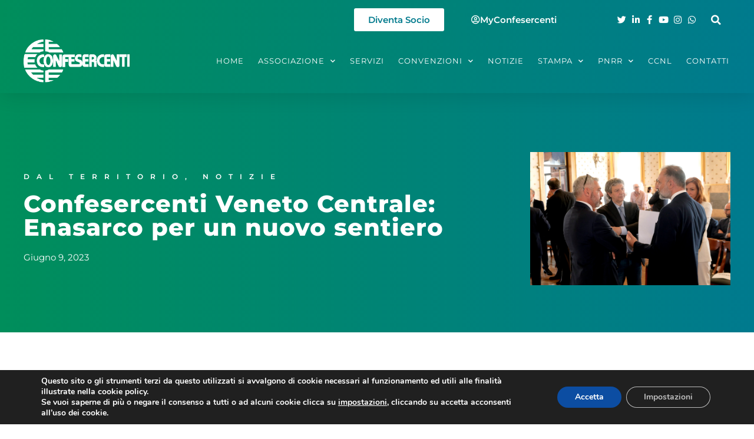

--- FILE ---
content_type: text/html; charset=UTF-8
request_url: https://www.confesercenti.it/blog/confesercenti-veneto-centrale-enasarco-per-un-nuovo-sentiero/
body_size: 23648
content:
<!doctype html>
<html lang="it-IT">
<head>
	<meta charset="UTF-8">
	<meta name="viewport" content="width=device-width, initial-scale=1">
	<link rel="profile" href="https://gmpg.org/xfn/11">
	<meta name='robots' content='index, follow, max-image-preview:large, max-snippet:-1, max-video-preview:-1' />

	<!-- This site is optimized with the Yoast SEO plugin v26.5 - https://yoast.com/wordpress/plugins/seo/ -->
	<title>Confesercenti Veneto Centrale: Enasarco per un nuovo sentiero</title>
	<meta name="description" content="Enasarco: Si è svolto a Padova venerdì 9 giugno, nella location d’eccezione della Sala Rossini nel Caffè Pedrocchi, il quarto appuntamento del" />
	<link rel="canonical" href="https://www.confesercenti.it/blog/confesercenti-veneto-centrale-enasarco-per-un-nuovo-sentiero/" />
	<meta property="og:locale" content="it_IT" />
	<meta property="og:type" content="article" />
	<meta property="og:title" content="Confesercenti Veneto Centrale: Enasarco per un nuovo sentiero" />
	<meta property="og:description" content="Enasarco: Si è svolto a Padova venerdì 9 giugno, nella location d’eccezione della Sala Rossini nel Caffè Pedrocchi, il quarto appuntamento del" />
	<meta property="og:url" content="https://www.confesercenti.it/blog/confesercenti-veneto-centrale-enasarco-per-un-nuovo-sentiero/" />
	<meta property="og:site_name" content="Confesercenti Nazionale" />
	<meta property="article:publisher" content="https://www.facebook.com/pagina.confesercenti/" />
	<meta property="article:published_time" content="2023-06-09T14:26:15+00:00" />
	<meta property="article:modified_time" content="2023-06-12T07:31:51+00:00" />
	<meta property="og:image" content="https://www.confesercenti.it/wp-content/uploads/2023/06/FOX5126-scaled.jpg" />
	<meta property="og:image:width" content="2560" />
	<meta property="og:image:height" content="1707" />
	<meta property="og:image:type" content="image/jpeg" />
	<meta name="author" content="Sala Stampa" />
	<meta name="twitter:card" content="summary_large_image" />
	<meta name="twitter:creator" content="@Confesercenti" />
	<meta name="twitter:site" content="@Confesercenti" />
	<meta name="twitter:label1" content="Scritto da" />
	<meta name="twitter:data1" content="Sala Stampa" />
	<meta name="twitter:label2" content="Tempo di lettura stimato" />
	<meta name="twitter:data2" content="5 minuti" />
	<script type="application/ld+json" class="yoast-schema-graph">{"@context":"https://schema.org","@graph":[{"@type":"Article","@id":"https://www.confesercenti.it/blog/confesercenti-veneto-centrale-enasarco-per-un-nuovo-sentiero/#article","isPartOf":{"@id":"https://www.confesercenti.it/blog/confesercenti-veneto-centrale-enasarco-per-un-nuovo-sentiero/"},"author":{"name":"Sala Stampa","@id":"https://www.confesercenti.it/#/schema/person/4b2abf43a4a69d649d31215d949ca375"},"headline":"Confesercenti Veneto Centrale: Enasarco per un nuovo sentiero","datePublished":"2023-06-09T14:26:15+00:00","dateModified":"2023-06-12T07:31:51+00:00","mainEntityOfPage":{"@id":"https://www.confesercenti.it/blog/confesercenti-veneto-centrale-enasarco-per-un-nuovo-sentiero/"},"wordCount":811,"publisher":{"@id":"https://www.confesercenti.it/#organization"},"image":{"@id":"https://www.confesercenti.it/blog/confesercenti-veneto-centrale-enasarco-per-un-nuovo-sentiero/#primaryimage"},"thumbnailUrl":"https://www.confesercenti.it/wp-content/uploads/2023/06/FOX5126-scaled.jpg","articleSection":["Dal Territorio","Notizie"],"inLanguage":"it-IT"},{"@type":"WebPage","@id":"https://www.confesercenti.it/blog/confesercenti-veneto-centrale-enasarco-per-un-nuovo-sentiero/","url":"https://www.confesercenti.it/blog/confesercenti-veneto-centrale-enasarco-per-un-nuovo-sentiero/","name":"Confesercenti Veneto Centrale: Enasarco per un nuovo sentiero","isPartOf":{"@id":"https://www.confesercenti.it/#website"},"primaryImageOfPage":{"@id":"https://www.confesercenti.it/blog/confesercenti-veneto-centrale-enasarco-per-un-nuovo-sentiero/#primaryimage"},"image":{"@id":"https://www.confesercenti.it/blog/confesercenti-veneto-centrale-enasarco-per-un-nuovo-sentiero/#primaryimage"},"thumbnailUrl":"https://www.confesercenti.it/wp-content/uploads/2023/06/FOX5126-scaled.jpg","datePublished":"2023-06-09T14:26:15+00:00","dateModified":"2023-06-12T07:31:51+00:00","description":"Enasarco: Si è svolto a Padova venerdì 9 giugno, nella location d’eccezione della Sala Rossini nel Caffè Pedrocchi, il quarto appuntamento del","breadcrumb":{"@id":"https://www.confesercenti.it/blog/confesercenti-veneto-centrale-enasarco-per-un-nuovo-sentiero/#breadcrumb"},"inLanguage":"it-IT","potentialAction":[{"@type":"ReadAction","target":["https://www.confesercenti.it/blog/confesercenti-veneto-centrale-enasarco-per-un-nuovo-sentiero/"]}]},{"@type":"ImageObject","inLanguage":"it-IT","@id":"https://www.confesercenti.it/blog/confesercenti-veneto-centrale-enasarco-per-un-nuovo-sentiero/#primaryimage","url":"https://www.confesercenti.it/wp-content/uploads/2023/06/FOX5126-scaled.jpg","contentUrl":"https://www.confesercenti.it/wp-content/uploads/2023/06/FOX5126-scaled.jpg","width":2560,"height":1707,"caption":"Enasarco"},{"@type":"BreadcrumbList","@id":"https://www.confesercenti.it/blog/confesercenti-veneto-centrale-enasarco-per-un-nuovo-sentiero/#breadcrumb","itemListElement":[{"@type":"ListItem","position":1,"name":"Home","item":"https://www.confesercenti.it/"},{"@type":"ListItem","position":2,"name":"Confesercenti Veneto Centrale: Enasarco per un nuovo sentiero"}]},{"@type":"WebSite","@id":"https://www.confesercenti.it/#website","url":"https://www.confesercenti.it/","name":"Confesercenti Nazionale","description":"Confesercenti.it è il sito nazionale della Confesercenti.","publisher":{"@id":"https://www.confesercenti.it/#organization"},"potentialAction":[{"@type":"SearchAction","target":{"@type":"EntryPoint","urlTemplate":"https://www.confesercenti.it/?s={search_term_string}"},"query-input":{"@type":"PropertyValueSpecification","valueRequired":true,"valueName":"search_term_string"}}],"inLanguage":"it-IT"},{"@type":"Organization","@id":"https://www.confesercenti.it/#organization","name":"Confesercenti","url":"https://www.confesercenti.it/","logo":{"@type":"ImageObject","inLanguage":"it-IT","@id":"https://www.confesercenti.it/#/schema/logo/image/","url":"https://www.confesercenti.it/wp-content/uploads/2021/02/Logo-Confesercenti.jpg","contentUrl":"https://www.confesercenti.it/wp-content/uploads/2021/02/Logo-Confesercenti.jpg","width":355,"height":142,"caption":"Confesercenti"},"image":{"@id":"https://www.confesercenti.it/#/schema/logo/image/"},"sameAs":["https://www.facebook.com/pagina.confesercenti/","https://x.com/Confesercenti","https://www.linkedin.com/company/confesercenti-nazionale/"]},{"@type":"Person","@id":"https://www.confesercenti.it/#/schema/person/4b2abf43a4a69d649d31215d949ca375","name":"Sala Stampa","image":{"@type":"ImageObject","inLanguage":"it-IT","@id":"https://www.confesercenti.it/#/schema/person/image/","url":"https://secure.gravatar.com/avatar/44ea987dae6d6d82ef265703036051a2516804ae1bbdfe28277997a394501e2a?s=96&d=mm&r=g","contentUrl":"https://secure.gravatar.com/avatar/44ea987dae6d6d82ef265703036051a2516804ae1bbdfe28277997a394501e2a?s=96&d=mm&r=g","caption":"Sala Stampa"}}]}</script>
	<!-- / Yoast SEO plugin. -->


<link rel='dns-prefetch' href='//cdnjs.cloudflare.com' />
<link rel="alternate" type="application/rss+xml" title="Confesercenti Nazionale &raquo; Feed" href="https://www.confesercenti.it/feed/" />
<link rel="alternate" title="oEmbed (JSON)" type="application/json+oembed" href="https://www.confesercenti.it/wp-json/oembed/1.0/embed?url=https%3A%2F%2Fwww.confesercenti.it%2Fblog%2Fconfesercenti-veneto-centrale-enasarco-per-un-nuovo-sentiero%2F" />
<link rel="alternate" title="oEmbed (XML)" type="text/xml+oembed" href="https://www.confesercenti.it/wp-json/oembed/1.0/embed?url=https%3A%2F%2Fwww.confesercenti.it%2Fblog%2Fconfesercenti-veneto-centrale-enasarco-per-un-nuovo-sentiero%2F&#038;format=xml" />
<style id='wp-img-auto-sizes-contain-inline-css'>
img:is([sizes=auto i],[sizes^="auto," i]){contain-intrinsic-size:3000px 1500px}
/*# sourceURL=wp-img-auto-sizes-contain-inline-css */
</style>
<link rel='stylesheet' id='wp-block-library-css' href='https://www.confesercenti.it/wp-includes/css/dist/block-library/style.min.css?ver=6.9' media='all' />
<style id='global-styles-inline-css'>
:root{--wp--preset--aspect-ratio--square: 1;--wp--preset--aspect-ratio--4-3: 4/3;--wp--preset--aspect-ratio--3-4: 3/4;--wp--preset--aspect-ratio--3-2: 3/2;--wp--preset--aspect-ratio--2-3: 2/3;--wp--preset--aspect-ratio--16-9: 16/9;--wp--preset--aspect-ratio--9-16: 9/16;--wp--preset--color--black: #000000;--wp--preset--color--cyan-bluish-gray: #abb8c3;--wp--preset--color--white: #ffffff;--wp--preset--color--pale-pink: #f78da7;--wp--preset--color--vivid-red: #cf2e2e;--wp--preset--color--luminous-vivid-orange: #ff6900;--wp--preset--color--luminous-vivid-amber: #fcb900;--wp--preset--color--light-green-cyan: #7bdcb5;--wp--preset--color--vivid-green-cyan: #00d084;--wp--preset--color--pale-cyan-blue: #8ed1fc;--wp--preset--color--vivid-cyan-blue: #0693e3;--wp--preset--color--vivid-purple: #9b51e0;--wp--preset--gradient--vivid-cyan-blue-to-vivid-purple: linear-gradient(135deg,rgb(6,147,227) 0%,rgb(155,81,224) 100%);--wp--preset--gradient--light-green-cyan-to-vivid-green-cyan: linear-gradient(135deg,rgb(122,220,180) 0%,rgb(0,208,130) 100%);--wp--preset--gradient--luminous-vivid-amber-to-luminous-vivid-orange: linear-gradient(135deg,rgb(252,185,0) 0%,rgb(255,105,0) 100%);--wp--preset--gradient--luminous-vivid-orange-to-vivid-red: linear-gradient(135deg,rgb(255,105,0) 0%,rgb(207,46,46) 100%);--wp--preset--gradient--very-light-gray-to-cyan-bluish-gray: linear-gradient(135deg,rgb(238,238,238) 0%,rgb(169,184,195) 100%);--wp--preset--gradient--cool-to-warm-spectrum: linear-gradient(135deg,rgb(74,234,220) 0%,rgb(151,120,209) 20%,rgb(207,42,186) 40%,rgb(238,44,130) 60%,rgb(251,105,98) 80%,rgb(254,248,76) 100%);--wp--preset--gradient--blush-light-purple: linear-gradient(135deg,rgb(255,206,236) 0%,rgb(152,150,240) 100%);--wp--preset--gradient--blush-bordeaux: linear-gradient(135deg,rgb(254,205,165) 0%,rgb(254,45,45) 50%,rgb(107,0,62) 100%);--wp--preset--gradient--luminous-dusk: linear-gradient(135deg,rgb(255,203,112) 0%,rgb(199,81,192) 50%,rgb(65,88,208) 100%);--wp--preset--gradient--pale-ocean: linear-gradient(135deg,rgb(255,245,203) 0%,rgb(182,227,212) 50%,rgb(51,167,181) 100%);--wp--preset--gradient--electric-grass: linear-gradient(135deg,rgb(202,248,128) 0%,rgb(113,206,126) 100%);--wp--preset--gradient--midnight: linear-gradient(135deg,rgb(2,3,129) 0%,rgb(40,116,252) 100%);--wp--preset--font-size--small: 13px;--wp--preset--font-size--medium: 20px;--wp--preset--font-size--large: 36px;--wp--preset--font-size--x-large: 42px;--wp--preset--spacing--20: 0.44rem;--wp--preset--spacing--30: 0.67rem;--wp--preset--spacing--40: 1rem;--wp--preset--spacing--50: 1.5rem;--wp--preset--spacing--60: 2.25rem;--wp--preset--spacing--70: 3.38rem;--wp--preset--spacing--80: 5.06rem;--wp--preset--shadow--natural: 6px 6px 9px rgba(0, 0, 0, 0.2);--wp--preset--shadow--deep: 12px 12px 50px rgba(0, 0, 0, 0.4);--wp--preset--shadow--sharp: 6px 6px 0px rgba(0, 0, 0, 0.2);--wp--preset--shadow--outlined: 6px 6px 0px -3px rgb(255, 255, 255), 6px 6px rgb(0, 0, 0);--wp--preset--shadow--crisp: 6px 6px 0px rgb(0, 0, 0);}:root { --wp--style--global--content-size: 800px;--wp--style--global--wide-size: 1200px; }:where(body) { margin: 0; }.wp-site-blocks > .alignleft { float: left; margin-right: 2em; }.wp-site-blocks > .alignright { float: right; margin-left: 2em; }.wp-site-blocks > .aligncenter { justify-content: center; margin-left: auto; margin-right: auto; }:where(.wp-site-blocks) > * { margin-block-start: 24px; margin-block-end: 0; }:where(.wp-site-blocks) > :first-child { margin-block-start: 0; }:where(.wp-site-blocks) > :last-child { margin-block-end: 0; }:root { --wp--style--block-gap: 24px; }:root :where(.is-layout-flow) > :first-child{margin-block-start: 0;}:root :where(.is-layout-flow) > :last-child{margin-block-end: 0;}:root :where(.is-layout-flow) > *{margin-block-start: 24px;margin-block-end: 0;}:root :where(.is-layout-constrained) > :first-child{margin-block-start: 0;}:root :where(.is-layout-constrained) > :last-child{margin-block-end: 0;}:root :where(.is-layout-constrained) > *{margin-block-start: 24px;margin-block-end: 0;}:root :where(.is-layout-flex){gap: 24px;}:root :where(.is-layout-grid){gap: 24px;}.is-layout-flow > .alignleft{float: left;margin-inline-start: 0;margin-inline-end: 2em;}.is-layout-flow > .alignright{float: right;margin-inline-start: 2em;margin-inline-end: 0;}.is-layout-flow > .aligncenter{margin-left: auto !important;margin-right: auto !important;}.is-layout-constrained > .alignleft{float: left;margin-inline-start: 0;margin-inline-end: 2em;}.is-layout-constrained > .alignright{float: right;margin-inline-start: 2em;margin-inline-end: 0;}.is-layout-constrained > .aligncenter{margin-left: auto !important;margin-right: auto !important;}.is-layout-constrained > :where(:not(.alignleft):not(.alignright):not(.alignfull)){max-width: var(--wp--style--global--content-size);margin-left: auto !important;margin-right: auto !important;}.is-layout-constrained > .alignwide{max-width: var(--wp--style--global--wide-size);}body .is-layout-flex{display: flex;}.is-layout-flex{flex-wrap: wrap;align-items: center;}.is-layout-flex > :is(*, div){margin: 0;}body .is-layout-grid{display: grid;}.is-layout-grid > :is(*, div){margin: 0;}body{padding-top: 0px;padding-right: 0px;padding-bottom: 0px;padding-left: 0px;}a:where(:not(.wp-element-button)){text-decoration: underline;}:root :where(.wp-element-button, .wp-block-button__link){background-color: #32373c;border-width: 0;color: #fff;font-family: inherit;font-size: inherit;font-style: inherit;font-weight: inherit;letter-spacing: inherit;line-height: inherit;padding-top: calc(0.667em + 2px);padding-right: calc(1.333em + 2px);padding-bottom: calc(0.667em + 2px);padding-left: calc(1.333em + 2px);text-decoration: none;text-transform: inherit;}.has-black-color{color: var(--wp--preset--color--black) !important;}.has-cyan-bluish-gray-color{color: var(--wp--preset--color--cyan-bluish-gray) !important;}.has-white-color{color: var(--wp--preset--color--white) !important;}.has-pale-pink-color{color: var(--wp--preset--color--pale-pink) !important;}.has-vivid-red-color{color: var(--wp--preset--color--vivid-red) !important;}.has-luminous-vivid-orange-color{color: var(--wp--preset--color--luminous-vivid-orange) !important;}.has-luminous-vivid-amber-color{color: var(--wp--preset--color--luminous-vivid-amber) !important;}.has-light-green-cyan-color{color: var(--wp--preset--color--light-green-cyan) !important;}.has-vivid-green-cyan-color{color: var(--wp--preset--color--vivid-green-cyan) !important;}.has-pale-cyan-blue-color{color: var(--wp--preset--color--pale-cyan-blue) !important;}.has-vivid-cyan-blue-color{color: var(--wp--preset--color--vivid-cyan-blue) !important;}.has-vivid-purple-color{color: var(--wp--preset--color--vivid-purple) !important;}.has-black-background-color{background-color: var(--wp--preset--color--black) !important;}.has-cyan-bluish-gray-background-color{background-color: var(--wp--preset--color--cyan-bluish-gray) !important;}.has-white-background-color{background-color: var(--wp--preset--color--white) !important;}.has-pale-pink-background-color{background-color: var(--wp--preset--color--pale-pink) !important;}.has-vivid-red-background-color{background-color: var(--wp--preset--color--vivid-red) !important;}.has-luminous-vivid-orange-background-color{background-color: var(--wp--preset--color--luminous-vivid-orange) !important;}.has-luminous-vivid-amber-background-color{background-color: var(--wp--preset--color--luminous-vivid-amber) !important;}.has-light-green-cyan-background-color{background-color: var(--wp--preset--color--light-green-cyan) !important;}.has-vivid-green-cyan-background-color{background-color: var(--wp--preset--color--vivid-green-cyan) !important;}.has-pale-cyan-blue-background-color{background-color: var(--wp--preset--color--pale-cyan-blue) !important;}.has-vivid-cyan-blue-background-color{background-color: var(--wp--preset--color--vivid-cyan-blue) !important;}.has-vivid-purple-background-color{background-color: var(--wp--preset--color--vivid-purple) !important;}.has-black-border-color{border-color: var(--wp--preset--color--black) !important;}.has-cyan-bluish-gray-border-color{border-color: var(--wp--preset--color--cyan-bluish-gray) !important;}.has-white-border-color{border-color: var(--wp--preset--color--white) !important;}.has-pale-pink-border-color{border-color: var(--wp--preset--color--pale-pink) !important;}.has-vivid-red-border-color{border-color: var(--wp--preset--color--vivid-red) !important;}.has-luminous-vivid-orange-border-color{border-color: var(--wp--preset--color--luminous-vivid-orange) !important;}.has-luminous-vivid-amber-border-color{border-color: var(--wp--preset--color--luminous-vivid-amber) !important;}.has-light-green-cyan-border-color{border-color: var(--wp--preset--color--light-green-cyan) !important;}.has-vivid-green-cyan-border-color{border-color: var(--wp--preset--color--vivid-green-cyan) !important;}.has-pale-cyan-blue-border-color{border-color: var(--wp--preset--color--pale-cyan-blue) !important;}.has-vivid-cyan-blue-border-color{border-color: var(--wp--preset--color--vivid-cyan-blue) !important;}.has-vivid-purple-border-color{border-color: var(--wp--preset--color--vivid-purple) !important;}.has-vivid-cyan-blue-to-vivid-purple-gradient-background{background: var(--wp--preset--gradient--vivid-cyan-blue-to-vivid-purple) !important;}.has-light-green-cyan-to-vivid-green-cyan-gradient-background{background: var(--wp--preset--gradient--light-green-cyan-to-vivid-green-cyan) !important;}.has-luminous-vivid-amber-to-luminous-vivid-orange-gradient-background{background: var(--wp--preset--gradient--luminous-vivid-amber-to-luminous-vivid-orange) !important;}.has-luminous-vivid-orange-to-vivid-red-gradient-background{background: var(--wp--preset--gradient--luminous-vivid-orange-to-vivid-red) !important;}.has-very-light-gray-to-cyan-bluish-gray-gradient-background{background: var(--wp--preset--gradient--very-light-gray-to-cyan-bluish-gray) !important;}.has-cool-to-warm-spectrum-gradient-background{background: var(--wp--preset--gradient--cool-to-warm-spectrum) !important;}.has-blush-light-purple-gradient-background{background: var(--wp--preset--gradient--blush-light-purple) !important;}.has-blush-bordeaux-gradient-background{background: var(--wp--preset--gradient--blush-bordeaux) !important;}.has-luminous-dusk-gradient-background{background: var(--wp--preset--gradient--luminous-dusk) !important;}.has-pale-ocean-gradient-background{background: var(--wp--preset--gradient--pale-ocean) !important;}.has-electric-grass-gradient-background{background: var(--wp--preset--gradient--electric-grass) !important;}.has-midnight-gradient-background{background: var(--wp--preset--gradient--midnight) !important;}.has-small-font-size{font-size: var(--wp--preset--font-size--small) !important;}.has-medium-font-size{font-size: var(--wp--preset--font-size--medium) !important;}.has-large-font-size{font-size: var(--wp--preset--font-size--large) !important;}.has-x-large-font-size{font-size: var(--wp--preset--font-size--x-large) !important;}
:root :where(.wp-block-pullquote){font-size: 1.5em;line-height: 1.6;}
/*# sourceURL=global-styles-inline-css */
</style>
<link rel='stylesheet' id='bbp-default-css' href='https://www.confesercenti.it/wp-content/plugins/bbpress/templates/default/css/bbpress.min.css?ver=2.6.14' media='all' />
<link rel='stylesheet' id='Fontawesome_Css-css' href='//cdnjs.cloudflare.com/ajax/libs/font-awesome/6.4.2/css/all.min.css?ver=6.9' media='all' />
<link rel='stylesheet' id='hello-elementor-css' href='https://www.confesercenti.it/wp-content/themes/hello-elementor/assets/css/reset.css?ver=3.4.5' media='all' />
<link rel='stylesheet' id='hello-elementor-theme-style-css' href='https://www.confesercenti.it/wp-content/themes/hello-elementor/assets/css/theme.css?ver=3.4.5' media='all' />
<link rel='stylesheet' id='hello-elementor-header-footer-css' href='https://www.confesercenti.it/wp-content/themes/hello-elementor/assets/css/header-footer.css?ver=3.4.5' media='all' />
<link rel='stylesheet' id='elementor-frontend-css' href='https://www.confesercenti.it/wp-content/plugins/elementor/assets/css/frontend.min.css?ver=3.33.3' media='all' />
<link rel='stylesheet' id='widget-icon-list-css' href='https://www.confesercenti.it/wp-content/plugins/elementor/assets/css/widget-icon-list.min.css?ver=3.33.3' media='all' />
<link rel='stylesheet' id='widget-search-form-css' href='https://www.confesercenti.it/wp-content/plugins/elementor-pro/assets/css/widget-search-form.min.css?ver=3.33.2' media='all' />
<link rel='stylesheet' id='elementor-icons-shared-0-css' href='https://www.confesercenti.it/wp-content/plugins/elementor/assets/lib/font-awesome/css/fontawesome.min.css?ver=5.15.3' media='all' />
<link rel='stylesheet' id='elementor-icons-fa-solid-css' href='https://www.confesercenti.it/wp-content/plugins/elementor/assets/lib/font-awesome/css/solid.min.css?ver=5.15.3' media='all' />
<link rel='stylesheet' id='widget-image-css' href='https://www.confesercenti.it/wp-content/plugins/elementor/assets/css/widget-image.min.css?ver=3.33.3' media='all' />
<link rel='stylesheet' id='widget-nav-menu-css' href='https://www.confesercenti.it/wp-content/plugins/elementor-pro/assets/css/widget-nav-menu.min.css?ver=3.33.2' media='all' />
<link rel='stylesheet' id='e-sticky-css' href='https://www.confesercenti.it/wp-content/plugins/elementor-pro/assets/css/modules/sticky.min.css?ver=3.33.2' media='all' />
<link rel='stylesheet' id='widget-heading-css' href='https://www.confesercenti.it/wp-content/plugins/elementor/assets/css/widget-heading.min.css?ver=3.33.3' media='all' />
<link rel='stylesheet' id='widget-post-info-css' href='https://www.confesercenti.it/wp-content/plugins/elementor-pro/assets/css/widget-post-info.min.css?ver=3.33.2' media='all' />
<link rel='stylesheet' id='elementor-icons-fa-regular-css' href='https://www.confesercenti.it/wp-content/plugins/elementor/assets/lib/font-awesome/css/regular.min.css?ver=5.15.3' media='all' />
<link rel='stylesheet' id='widget-spacer-css' href='https://www.confesercenti.it/wp-content/plugins/elementor/assets/css/widget-spacer.min.css?ver=3.33.3' media='all' />
<link rel='stylesheet' id='widget-share-buttons-css' href='https://www.confesercenti.it/wp-content/plugins/elementor-pro/assets/css/widget-share-buttons.min.css?ver=3.33.2' media='all' />
<link rel='stylesheet' id='e-apple-webkit-css' href='https://www.confesercenti.it/wp-content/plugins/elementor/assets/css/conditionals/apple-webkit.min.css?ver=3.33.3' media='all' />
<link rel='stylesheet' id='elementor-icons-fa-brands-css' href='https://www.confesercenti.it/wp-content/plugins/elementor/assets/lib/font-awesome/css/brands.min.css?ver=5.15.3' media='all' />
<link rel='stylesheet' id='widget-post-navigation-css' href='https://www.confesercenti.it/wp-content/plugins/elementor-pro/assets/css/widget-post-navigation.min.css?ver=3.33.2' media='all' />
<link rel='stylesheet' id='elementor-icons-css' href='https://www.confesercenti.it/wp-content/plugins/elementor/assets/lib/eicons/css/elementor-icons.min.css?ver=5.44.0' media='all' />
<link rel='stylesheet' id='elementor-post-79243-css' href='https://www.confesercenti.it/wp-content/uploads/elementor/css/post-79243.css?ver=1764884924' media='all' />
<link rel='stylesheet' id='elementor-post-79276-css' href='https://www.confesercenti.it/wp-content/uploads/elementor/css/post-79276.css?ver=1764884924' media='all' />
<link rel='stylesheet' id='elementor-post-79278-css' href='https://www.confesercenti.it/wp-content/uploads/elementor/css/post-79278.css?ver=1764884924' media='all' />
<link rel='stylesheet' id='elementor-post-79366-css' href='https://www.confesercenti.it/wp-content/uploads/elementor/css/post-79366.css?ver=1764884924' media='all' />
<link rel='stylesheet' id='moove_gdpr_frontend-css' href='https://www.confesercenti.it/wp-content/plugins/gdpr-cookie-compliance/dist/styles/gdpr-main.css?ver=5.0.9' media='all' />
<style id='moove_gdpr_frontend-inline-css'>
#moove_gdpr_cookie_modal,#moove_gdpr_cookie_info_bar,.gdpr_cookie_settings_shortcode_content{font-family:&#039;Nunito&#039;,sans-serif}#moove_gdpr_save_popup_settings_button{background-color:#373737;color:#fff}#moove_gdpr_save_popup_settings_button:hover{background-color:#000}#moove_gdpr_cookie_info_bar .moove-gdpr-info-bar-container .moove-gdpr-info-bar-content a.mgbutton,#moove_gdpr_cookie_info_bar .moove-gdpr-info-bar-container .moove-gdpr-info-bar-content button.mgbutton{background-color:#0c4da2}#moove_gdpr_cookie_modal .moove-gdpr-modal-content .moove-gdpr-modal-footer-content .moove-gdpr-button-holder a.mgbutton,#moove_gdpr_cookie_modal .moove-gdpr-modal-content .moove-gdpr-modal-footer-content .moove-gdpr-button-holder button.mgbutton,.gdpr_cookie_settings_shortcode_content .gdpr-shr-button.button-green{background-color:#0c4da2;border-color:#0c4da2}#moove_gdpr_cookie_modal .moove-gdpr-modal-content .moove-gdpr-modal-footer-content .moove-gdpr-button-holder a.mgbutton:hover,#moove_gdpr_cookie_modal .moove-gdpr-modal-content .moove-gdpr-modal-footer-content .moove-gdpr-button-holder button.mgbutton:hover,.gdpr_cookie_settings_shortcode_content .gdpr-shr-button.button-green:hover{background-color:#fff;color:#0c4da2}#moove_gdpr_cookie_modal .moove-gdpr-modal-content .moove-gdpr-modal-close i,#moove_gdpr_cookie_modal .moove-gdpr-modal-content .moove-gdpr-modal-close span.gdpr-icon{background-color:#0c4da2;border:1px solid #0c4da2}#moove_gdpr_cookie_info_bar span.moove-gdpr-infobar-allow-all.focus-g,#moove_gdpr_cookie_info_bar span.moove-gdpr-infobar-allow-all:focus,#moove_gdpr_cookie_info_bar button.moove-gdpr-infobar-allow-all.focus-g,#moove_gdpr_cookie_info_bar button.moove-gdpr-infobar-allow-all:focus,#moove_gdpr_cookie_info_bar span.moove-gdpr-infobar-reject-btn.focus-g,#moove_gdpr_cookie_info_bar span.moove-gdpr-infobar-reject-btn:focus,#moove_gdpr_cookie_info_bar button.moove-gdpr-infobar-reject-btn.focus-g,#moove_gdpr_cookie_info_bar button.moove-gdpr-infobar-reject-btn:focus,#moove_gdpr_cookie_info_bar span.change-settings-button.focus-g,#moove_gdpr_cookie_info_bar span.change-settings-button:focus,#moove_gdpr_cookie_info_bar button.change-settings-button.focus-g,#moove_gdpr_cookie_info_bar button.change-settings-button:focus{-webkit-box-shadow:0 0 1px 3px #0c4da2;-moz-box-shadow:0 0 1px 3px #0c4da2;box-shadow:0 0 1px 3px #0c4da2}#moove_gdpr_cookie_modal .moove-gdpr-modal-content .moove-gdpr-modal-close i:hover,#moove_gdpr_cookie_modal .moove-gdpr-modal-content .moove-gdpr-modal-close span.gdpr-icon:hover,#moove_gdpr_cookie_info_bar span[data-href]>u.change-settings-button{color:#0c4da2}#moove_gdpr_cookie_modal .moove-gdpr-modal-content .moove-gdpr-modal-left-content #moove-gdpr-menu li.menu-item-selected a span.gdpr-icon,#moove_gdpr_cookie_modal .moove-gdpr-modal-content .moove-gdpr-modal-left-content #moove-gdpr-menu li.menu-item-selected button span.gdpr-icon{color:inherit}#moove_gdpr_cookie_modal .moove-gdpr-modal-content .moove-gdpr-modal-left-content #moove-gdpr-menu li a span.gdpr-icon,#moove_gdpr_cookie_modal .moove-gdpr-modal-content .moove-gdpr-modal-left-content #moove-gdpr-menu li button span.gdpr-icon{color:inherit}#moove_gdpr_cookie_modal .gdpr-acc-link{line-height:0;font-size:0;color:transparent;position:absolute}#moove_gdpr_cookie_modal .moove-gdpr-modal-content .moove-gdpr-modal-close:hover i,#moove_gdpr_cookie_modal .moove-gdpr-modal-content .moove-gdpr-modal-left-content #moove-gdpr-menu li a,#moove_gdpr_cookie_modal .moove-gdpr-modal-content .moove-gdpr-modal-left-content #moove-gdpr-menu li button,#moove_gdpr_cookie_modal .moove-gdpr-modal-content .moove-gdpr-modal-left-content #moove-gdpr-menu li button i,#moove_gdpr_cookie_modal .moove-gdpr-modal-content .moove-gdpr-modal-left-content #moove-gdpr-menu li a i,#moove_gdpr_cookie_modal .moove-gdpr-modal-content .moove-gdpr-tab-main .moove-gdpr-tab-main-content a:hover,#moove_gdpr_cookie_info_bar.moove-gdpr-dark-scheme .moove-gdpr-info-bar-container .moove-gdpr-info-bar-content a.mgbutton:hover,#moove_gdpr_cookie_info_bar.moove-gdpr-dark-scheme .moove-gdpr-info-bar-container .moove-gdpr-info-bar-content button.mgbutton:hover,#moove_gdpr_cookie_info_bar.moove-gdpr-dark-scheme .moove-gdpr-info-bar-container .moove-gdpr-info-bar-content a:hover,#moove_gdpr_cookie_info_bar.moove-gdpr-dark-scheme .moove-gdpr-info-bar-container .moove-gdpr-info-bar-content button:hover,#moove_gdpr_cookie_info_bar.moove-gdpr-dark-scheme .moove-gdpr-info-bar-container .moove-gdpr-info-bar-content span.change-settings-button:hover,#moove_gdpr_cookie_info_bar.moove-gdpr-dark-scheme .moove-gdpr-info-bar-container .moove-gdpr-info-bar-content button.change-settings-button:hover,#moove_gdpr_cookie_info_bar.moove-gdpr-dark-scheme .moove-gdpr-info-bar-container .moove-gdpr-info-bar-content u.change-settings-button:hover,#moove_gdpr_cookie_info_bar span[data-href]>u.change-settings-button,#moove_gdpr_cookie_info_bar.moove-gdpr-dark-scheme .moove-gdpr-info-bar-container .moove-gdpr-info-bar-content a.mgbutton.focus-g,#moove_gdpr_cookie_info_bar.moove-gdpr-dark-scheme .moove-gdpr-info-bar-container .moove-gdpr-info-bar-content button.mgbutton.focus-g,#moove_gdpr_cookie_info_bar.moove-gdpr-dark-scheme .moove-gdpr-info-bar-container .moove-gdpr-info-bar-content a.focus-g,#moove_gdpr_cookie_info_bar.moove-gdpr-dark-scheme .moove-gdpr-info-bar-container .moove-gdpr-info-bar-content button.focus-g,#moove_gdpr_cookie_info_bar.moove-gdpr-dark-scheme .moove-gdpr-info-bar-container .moove-gdpr-info-bar-content a.mgbutton:focus,#moove_gdpr_cookie_info_bar.moove-gdpr-dark-scheme .moove-gdpr-info-bar-container .moove-gdpr-info-bar-content button.mgbutton:focus,#moove_gdpr_cookie_info_bar.moove-gdpr-dark-scheme .moove-gdpr-info-bar-container .moove-gdpr-info-bar-content a:focus,#moove_gdpr_cookie_info_bar.moove-gdpr-dark-scheme .moove-gdpr-info-bar-container .moove-gdpr-info-bar-content button:focus,#moove_gdpr_cookie_info_bar.moove-gdpr-dark-scheme .moove-gdpr-info-bar-container .moove-gdpr-info-bar-content span.change-settings-button.focus-g,span.change-settings-button:focus,button.change-settings-button.focus-g,button.change-settings-button:focus,#moove_gdpr_cookie_info_bar.moove-gdpr-dark-scheme .moove-gdpr-info-bar-container .moove-gdpr-info-bar-content u.change-settings-button.focus-g,#moove_gdpr_cookie_info_bar.moove-gdpr-dark-scheme .moove-gdpr-info-bar-container .moove-gdpr-info-bar-content u.change-settings-button:focus{color:#0c4da2}#moove_gdpr_cookie_modal .moove-gdpr-branding.focus-g span,#moove_gdpr_cookie_modal .moove-gdpr-modal-content .moove-gdpr-tab-main a.focus-g,#moove_gdpr_cookie_modal .moove-gdpr-modal-content .moove-gdpr-tab-main .gdpr-cd-details-toggle.focus-g{color:#0c4da2}#moove_gdpr_cookie_modal.gdpr_lightbox-hide{display:none}#moove_gdpr_cookie_info_bar.gdpr-full-screen-infobar .moove-gdpr-info-bar-container .moove-gdpr-info-bar-content .moove-gdpr-cookie-notice p a{color:#0c4da2!important}
/*# sourceURL=moove_gdpr_frontend-inline-css */
</style>
<link rel='stylesheet' id='gdpr_cc_addon_frontend-css' href='https://www.confesercenti.it/wp-content/plugins/gdpr-cookie-compliance-addon/assets/css/gdpr_cc_addon.css?ver=3.5.2' media='all' />
<link rel='stylesheet' id='onepress-child-style_sass-css' href='https://www.confesercenti.it/wp-content/themes/hello-confesercenti-child-1.2.0/assets/sass/style.css?ver=6.9' media='all' />
<link rel='stylesheet' id='onepress-child-style-css' href='https://www.confesercenti.it/wp-content/themes/hello-confesercenti-child-1.2.0/style.css?ver=6.9' media='all' />
<link rel='stylesheet' id='bdt-uikit-css' href='https://www.confesercenti.it/wp-content/plugins/bdthemes-element-pack/assets/css/bdt-uikit.css?ver=3.21.7' media='all' />
<link rel='stylesheet' id='ep-helper-css' href='https://www.confesercenti.it/wp-content/plugins/bdthemes-element-pack/assets/css/ep-helper.css?ver=9.0.7' media='all' />
<link rel='stylesheet' id='elementor-gf-local-montserrat-css' href='https://www.confesercenti.it/wp-content/uploads/elementor/google-fonts/css/montserrat.css?ver=1745836927' media='all' />
<script src="https://www.confesercenti.it/wp-includes/js/jquery/jquery.min.js?ver=3.7.1" id="jquery-core-js"></script>
<script src="https://www.confesercenti.it/wp-includes/js/jquery/jquery-migrate.min.js?ver=3.4.1" id="jquery-migrate-js"></script>
<link rel="https://api.w.org/" href="https://www.confesercenti.it/wp-json/" /><link rel="alternate" title="JSON" type="application/json" href="https://www.confesercenti.it/wp-json/wp/v2/posts/100423" /><link rel="EditURI" type="application/rsd+xml" title="RSD" href="https://www.confesercenti.it/xmlrpc.php?rsd" />
<meta name="generator" content="WordPress 6.9" />
<link rel='shortlink' href='https://www.confesercenti.it/?p=100423' />
<meta name="generator" content="Elementor 3.33.3; features: additional_custom_breakpoints; settings: css_print_method-external, google_font-enabled, font_display-auto">
<!-- Matomo -->
<script>
  var _paq = window._paq = window._paq || [];
 
/*  require user cookie consent before storing and using any cookies */
_paq.push(['requireCookieConsent']);

 /* tracker methods like "setCustomDimension" should be called before "trackPageView" */
  _paq.push(['trackPageView']);
  _paq.push(['enableLinkTracking']);
  (function() {
    var u="//webanalytics.deeplab.it/";
    _paq.push(['setTrackerUrl', u+'matomo.php']);
    _paq.push(['setSiteId', '5']);
    var d=document, g=d.createElement('script'), s=d.getElementsByTagName('script')[0];
    g.async=true; g.src=u+'matomo.js'; s.parentNode.insertBefore(g,s);
  })();
</script>
<!-- End Matomo Code -->
			<style>
				.e-con.e-parent:nth-of-type(n+4):not(.e-lazyloaded):not(.e-no-lazyload),
				.e-con.e-parent:nth-of-type(n+4):not(.e-lazyloaded):not(.e-no-lazyload) * {
					background-image: none !important;
				}
				@media screen and (max-height: 1024px) {
					.e-con.e-parent:nth-of-type(n+3):not(.e-lazyloaded):not(.e-no-lazyload),
					.e-con.e-parent:nth-of-type(n+3):not(.e-lazyloaded):not(.e-no-lazyload) * {
						background-image: none !important;
					}
				}
				@media screen and (max-height: 640px) {
					.e-con.e-parent:nth-of-type(n+2):not(.e-lazyloaded):not(.e-no-lazyload),
					.e-con.e-parent:nth-of-type(n+2):not(.e-lazyloaded):not(.e-no-lazyload) * {
						background-image: none !important;
					}
				}
			</style>
			<link rel="icon" href="https://www.confesercenti.it/wp-content/uploads/2020/09/favicon.png" sizes="32x32" />
<link rel="icon" href="https://www.confesercenti.it/wp-content/uploads/2020/09/favicon.png" sizes="192x192" />
<link rel="apple-touch-icon" href="https://www.confesercenti.it/wp-content/uploads/2020/09/favicon.png" />
<meta name="msapplication-TileImage" content="https://www.confesercenti.it/wp-content/uploads/2020/09/favicon.png" />
</head>
<body class="wp-singular post-template-default single single-post postid-100423 single-format-standard wp-custom-logo wp-embed-responsive wp-theme-hello-elementor wp-child-theme-hello-confesercenti-child-120 hello-elementor-default elementor-default elementor-kit-79243 elementor-page-79366">


<script type="text/javascript" id="bbp-swap-no-js-body-class">
	document.body.className = document.body.className.replace( 'bbp-no-js', 'bbp-js' );
</script>


<a class="skip-link screen-reader-text" href="#content">Vai al contenuto</a>

		<header data-elementor-type="header" data-elementor-id="79276" class="elementor elementor-79276 elementor-location-header" data-elementor-settings="{&quot;element_pack_global_tooltip_width&quot;:{&quot;unit&quot;:&quot;px&quot;,&quot;size&quot;:&quot;&quot;,&quot;sizes&quot;:[]},&quot;element_pack_global_tooltip_width_tablet&quot;:{&quot;unit&quot;:&quot;px&quot;,&quot;size&quot;:&quot;&quot;,&quot;sizes&quot;:[]},&quot;element_pack_global_tooltip_width_mobile&quot;:{&quot;unit&quot;:&quot;px&quot;,&quot;size&quot;:&quot;&quot;,&quot;sizes&quot;:[]},&quot;element_pack_global_tooltip_padding&quot;:{&quot;unit&quot;:&quot;px&quot;,&quot;top&quot;:&quot;&quot;,&quot;right&quot;:&quot;&quot;,&quot;bottom&quot;:&quot;&quot;,&quot;left&quot;:&quot;&quot;,&quot;isLinked&quot;:true},&quot;element_pack_global_tooltip_padding_tablet&quot;:{&quot;unit&quot;:&quot;px&quot;,&quot;top&quot;:&quot;&quot;,&quot;right&quot;:&quot;&quot;,&quot;bottom&quot;:&quot;&quot;,&quot;left&quot;:&quot;&quot;,&quot;isLinked&quot;:true},&quot;element_pack_global_tooltip_padding_mobile&quot;:{&quot;unit&quot;:&quot;px&quot;,&quot;top&quot;:&quot;&quot;,&quot;right&quot;:&quot;&quot;,&quot;bottom&quot;:&quot;&quot;,&quot;left&quot;:&quot;&quot;,&quot;isLinked&quot;:true},&quot;element_pack_global_tooltip_border_radius&quot;:{&quot;unit&quot;:&quot;px&quot;,&quot;top&quot;:&quot;&quot;,&quot;right&quot;:&quot;&quot;,&quot;bottom&quot;:&quot;&quot;,&quot;left&quot;:&quot;&quot;,&quot;isLinked&quot;:true},&quot;element_pack_global_tooltip_border_radius_tablet&quot;:{&quot;unit&quot;:&quot;px&quot;,&quot;top&quot;:&quot;&quot;,&quot;right&quot;:&quot;&quot;,&quot;bottom&quot;:&quot;&quot;,&quot;left&quot;:&quot;&quot;,&quot;isLinked&quot;:true},&quot;element_pack_global_tooltip_border_radius_mobile&quot;:{&quot;unit&quot;:&quot;px&quot;,&quot;top&quot;:&quot;&quot;,&quot;right&quot;:&quot;&quot;,&quot;bottom&quot;:&quot;&quot;,&quot;left&quot;:&quot;&quot;,&quot;isLinked&quot;:true}}" data-elementor-post-type="elementor_library">
					<section class="elementor-section elementor-top-section elementor-element elementor-element-43c02beb elementor-section-full_width elementor-section-height-default elementor-section-height-default" data-id="43c02beb" data-element_type="section" id="header_pop" data-settings="{&quot;sticky&quot;:&quot;top&quot;,&quot;background_background&quot;:&quot;gradient&quot;,&quot;sticky_on&quot;:[&quot;desktop&quot;,&quot;tablet&quot;,&quot;mobile&quot;],&quot;sticky_offset&quot;:0,&quot;sticky_effects_offset&quot;:0,&quot;sticky_anchor_link_offset&quot;:0}">
						<div class="elementor-container elementor-column-gap-default">
					<div class="elementor-column elementor-col-100 elementor-top-column elementor-element elementor-element-5bcf77e4" data-id="5bcf77e4" data-element_type="column">
			<div class="elementor-widget-wrap elementor-element-populated">
						<section class="elementor-section elementor-inner-section elementor-element elementor-element-4e33da92 elementor-reverse-mobile elementor-hidden-phone elementor-section-boxed elementor-section-height-default elementor-section-height-default" data-id="4e33da92" data-element_type="section" data-settings="{&quot;background_background&quot;:&quot;classic&quot;}">
						<div class="elementor-container elementor-column-gap-default">
					<div class="elementor-column elementor-col-25 elementor-inner-column elementor-element elementor-element-c5ad157" data-id="c5ad157" data-element_type="column">
			<div class="elementor-widget-wrap elementor-element-populated">
						<div class="elementor-element elementor-element-77218ac elementor-align-right elementor-widget elementor-widget-button" data-id="77218ac" data-element_type="widget" data-widget_type="button.default">
				<div class="elementor-widget-container">
									<div class="elementor-button-wrapper">
					<a class="elementor-button elementor-button-link elementor-size-sm" href="https://iscrizioni.confesercenti.it/app/#!/subscription" target="_blank" id="socio-myconf-testata">
						<span class="elementor-button-content-wrapper">
									<span class="elementor-button-text">Diventa Socio</span>
					</span>
					</a>
				</div>
								</div>
				</div>
					</div>
		</div>
				<div class="elementor-column elementor-col-25 elementor-inner-column elementor-element elementor-element-7d5e244" data-id="7d5e244" data-element_type="column">
			<div class="elementor-widget-wrap elementor-element-populated">
						<div class="elementor-element elementor-element-18ce420 elementor-align-right elementor-widget elementor-widget-button" data-id="18ce420" data-element_type="widget" data-widget_type="button.default">
				<div class="elementor-widget-container">
									<div class="elementor-button-wrapper">
					<a class="elementor-button elementor-button-link elementor-size-sm" href="https://my.confesercenti.it/" target="_blank" id="accesso-myconf-testata">
						<span class="elementor-button-content-wrapper">
						<span class="elementor-button-icon">
				<i aria-hidden="true" class="far fa-user-circle"></i>			</span>
									<span class="elementor-button-text">MyConfesercenti</span>
					</span>
					</a>
				</div>
								</div>
				</div>
					</div>
		</div>
				<div class="elementor-column elementor-col-25 elementor-inner-column elementor-element elementor-element-399ea81d" data-id="399ea81d" data-element_type="column">
			<div class="elementor-widget-wrap elementor-element-populated">
						<div class="elementor-element elementor-element-135dfae0 elementor-icon-list--layout-inline elementor-align-right elementor-mobile-align-left elementor-list-item-link-full_width elementor-widget elementor-widget-icon-list" data-id="135dfae0" data-element_type="widget" data-widget_type="icon-list.default">
				<div class="elementor-widget-container">
							<ul class="elementor-icon-list-items elementor-inline-items">
							<li class="elementor-icon-list-item elementor-inline-item">
											<a href="https://twitter.com/Confesercenti" target="_blank">

												<span class="elementor-icon-list-icon">
							<i aria-hidden="true" class="fab fa-twitter"></i>						</span>
										<span class="elementor-icon-list-text"></span>
											</a>
									</li>
								<li class="elementor-icon-list-item elementor-inline-item">
											<a href="https://www.linkedin.com/company/confesercenti-nazionale/" target="_blank">

												<span class="elementor-icon-list-icon">
							<i aria-hidden="true" class="fab fa-linkedin-in"></i>						</span>
										<span class="elementor-icon-list-text"></span>
											</a>
									</li>
								<li class="elementor-icon-list-item elementor-inline-item">
											<a href="https://www.facebook.com/pagina.confesercenti/" target="_blank">

												<span class="elementor-icon-list-icon">
							<i aria-hidden="true" class="fab fa-facebook-f"></i>						</span>
										<span class="elementor-icon-list-text"></span>
											</a>
									</li>
								<li class="elementor-icon-list-item elementor-inline-item">
											<a href="https://www.youtube.com/channel/UCjh5s5FFRsvoHLpi2J7-IHQ" target="_blank">

												<span class="elementor-icon-list-icon">
							<i aria-hidden="true" class="fab fa-youtube"></i>						</span>
										<span class="elementor-icon-list-text"></span>
											</a>
									</li>
								<li class="elementor-icon-list-item elementor-inline-item">
											<a href="https://www.instagram.com/confesercenti/">

												<span class="elementor-icon-list-icon">
							<i aria-hidden="true" class="fab fa-instagram"></i>						</span>
										<span class="elementor-icon-list-text"></span>
											</a>
									</li>
								<li class="elementor-icon-list-item elementor-inline-item">
											<a href="https://whatsapp.com/channel/0029VaHd0JwGzzKTcHp5NV3z">

												<span class="elementor-icon-list-icon">
							<i aria-hidden="true" class="fab fa-whatsapp"></i>						</span>
										<span class="elementor-icon-list-text"></span>
											</a>
									</li>
						</ul>
						</div>
				</div>
					</div>
		</div>
				<div class="elementor-column elementor-col-25 elementor-inner-column elementor-element elementor-element-bf805a0" data-id="bf805a0" data-element_type="column">
			<div class="elementor-widget-wrap elementor-element-populated">
						<div class="elementor-element elementor-element-4216325 elementor-search-form--skin-full_screen casella-ricerca elementor-widget elementor-widget-search-form" data-id="4216325" data-element_type="widget" data-settings="{&quot;skin&quot;:&quot;full_screen&quot;}" data-widget_type="search-form.default">
				<div class="elementor-widget-container">
							<search role="search">
			<form class="elementor-search-form" action="https://www.confesercenti.it" method="get">
												<div class="elementor-search-form__toggle" role="button" tabindex="0" aria-label="Cerca">
					<i aria-hidden="true" class="fas fa-search"></i>				</div>
								<div class="elementor-search-form__container">
					<label class="elementor-screen-only" for="elementor-search-form-4216325">Cerca</label>

					
					<input id="elementor-search-form-4216325" placeholder="" class="elementor-search-form__input" type="search" name="s" value="">
					
					
										<div class="dialog-lightbox-close-button dialog-close-button" role="button" tabindex="0" aria-label="Chiudi questo box di ricerca.">
						<i aria-hidden="true" class="eicon-close"></i>					</div>
									</div>
			</form>
		</search>
						</div>
				</div>
					</div>
		</div>
					</div>
		</section>
				<section class="elementor-section elementor-inner-section elementor-element elementor-element-4cd78c2a elementor-hidden-mobile elementor-section-boxed elementor-section-height-default elementor-section-height-default" data-id="4cd78c2a" data-element_type="section" data-settings="{&quot;background_background&quot;:&quot;classic&quot;}">
						<div class="elementor-container elementor-column-gap-default">
					<div class="elementor-column elementor-col-50 elementor-inner-column elementor-element elementor-element-538b4356" data-id="538b4356" data-element_type="column">
			<div class="elementor-widget-wrap elementor-element-populated">
						<div class="elementor-element elementor-element-7c372fd1 elementor-widget elementor-widget-image" data-id="7c372fd1" data-element_type="widget" data-widget_type="image.default">
				<div class="elementor-widget-container">
																<a href="https://www.confesercenti.it">
							<img width="300" height="121" src="https://www.confesercenti.it/wp-content/uploads/2022/02/Confesercenti-1.png" class="attachment-full size-full wp-image-91438" alt="" />								</a>
															</div>
				</div>
					</div>
		</div>
				<div class="elementor-column elementor-col-50 elementor-inner-column elementor-element elementor-element-7c80accf" data-id="7c80accf" data-element_type="column">
			<div class="elementor-widget-wrap elementor-element-populated">
						<div class="elementor-element elementor-element-b0f0e9e elementor-nav-menu__align-end elementor-nav-menu--stretch elementor-nav-menu__text-align-center elementor-widget__width-initial elementor-nav-menu--dropdown-tablet elementor-nav-menu--toggle elementor-nav-menu--burger elementor-widget elementor-widget-nav-menu" data-id="b0f0e9e" data-element_type="widget" data-settings="{&quot;full_width&quot;:&quot;stretch&quot;,&quot;submenu_icon&quot;:{&quot;value&quot;:&quot;&lt;i class=\&quot;fas fa-chevron-down\&quot; aria-hidden=\&quot;true\&quot;&gt;&lt;\/i&gt;&quot;,&quot;library&quot;:&quot;fa-solid&quot;},&quot;layout&quot;:&quot;horizontal&quot;,&quot;toggle&quot;:&quot;burger&quot;}" data-widget_type="nav-menu.default">
				<div class="elementor-widget-container">
								<nav aria-label="Menu" class="elementor-nav-menu--main elementor-nav-menu__container elementor-nav-menu--layout-horizontal e--pointer-underline e--animation-fade">
				<ul id="menu-1-b0f0e9e" class="elementor-nav-menu"><li class="menu-item menu-item-type-custom menu-item-object-custom menu-item-home menu-item-21886"><a href="https://www.confesercenti.it/" class="elementor-item">HOME</a></li>
<li class="menu-item menu-item-type-custom menu-item-object-custom menu-item-has-children menu-item-21887"><a class="elementor-item">ASSOCIAZIONE</a>
<ul class="sub-menu elementor-nav-menu--dropdown">
	<li class="menu-item menu-item-type-post_type menu-item-object-page menu-item-21888"><a href="https://www.confesercenti.it/nazionale/" class="elementor-sub-item">Chi Siamo</a></li>
	<li class="menu-item menu-item-type-post_type menu-item-object-page menu-item-21889"><a href="https://www.confesercenti.it/organizzazione/" class="elementor-sub-item">Organizzazione</a></li>
	<li class="menu-item menu-item-type-post_type menu-item-object-page menu-item-21890"><a href="https://www.confesercenti.it/attivita/" class="elementor-sub-item">Attività</a></li>
	<li class="menu-item menu-item-type-post_type menu-item-object-page menu-item-21891"><a href="https://www.confesercenti.it/organi-statutari/" class="elementor-sub-item">Organi Statutari</a></li>
	<li class="menu-item menu-item-type-post_type menu-item-object-page menu-item-has-children menu-item-21892"><a href="https://www.confesercenti.it/categorie/" class="elementor-sub-item">Categorie</a>
	<ul class="sub-menu elementor-nav-menu--dropdown">
		<li class="menu-item menu-item-type-post_type menu-item-object-page menu-item-21893"><a href="https://www.confesercenti.it/categorie/turismo/" class="elementor-sub-item">Turismo</a></li>
		<li class="menu-item menu-item-type-post_type menu-item-object-page menu-item-51523"><a href="https://www.confesercenti.it/categorie/servizi/" class="elementor-sub-item">Servizi</a></li>
		<li class="menu-item menu-item-type-post_type menu-item-object-page menu-item-21896"><a href="https://www.confesercenti.it/categorie/commercio/" class="elementor-sub-item">Commercio</a></li>
		<li class="menu-item menu-item-type-post_type menu-item-object-page menu-item-21897"><a href="https://www.confesercenti.it/categorie/altre-aree/" class="elementor-sub-item">Altre aree</a></li>
	</ul>
</li>
	<li class="menu-item menu-item-type-post_type menu-item-object-page menu-item-79947"><a href="https://www.confesercenti.it/sedi-territoriali/" class="elementor-sub-item">Sedi territoriali</a></li>
	<li class="menu-item menu-item-type-post_type menu-item-object-page menu-item-21920"><a href="https://www.confesercenti.it/per-il-sistema/" class="elementor-sub-item">Per il sistema</a></li>
	<li class="menu-item menu-item-type-custom menu-item-object-custom menu-item-62295"><a target="_blank" href="https://iscrizioni.confesercenti.it/app/#!/subscription" class="elementor-sub-item elementor-item-anchor">Area Iscrizioni</a></li>
</ul>
</li>
<li class="menu-item menu-item-type-post_type menu-item-object-page menu-item-21922"><a href="https://www.confesercenti.it/servizi/" class="elementor-item">SERVIZI</a></li>
<li class="menu-item menu-item-type-custom menu-item-object-custom menu-item-has-children menu-item-83472"><a href="https://www.confesercenti.it/convenzioni/" class="elementor-item">CONVENZIONI</a>
<ul class="sub-menu elementor-nav-menu--dropdown">
	<li class="menu-item menu-item-type-custom menu-item-object-custom menu-item-112896"><a target="_blank" href="https://confesercentiacademy.it/" class="elementor-sub-item">Confesercenti Academy</a></li>
	<li class="menu-item menu-item-type-custom menu-item-object-custom menu-item-83473"><a target="_blank" href="https://www.hygeia.it/" class="elementor-sub-item">Hygeia</a></li>
	<li class="menu-item menu-item-type-post_type menu-item-object-page menu-item-92633"><a href="https://www.confesercenti.it/sace/" class="elementor-sub-item">Sace</a></li>
	<li class="menu-item menu-item-type-custom menu-item-object-custom menu-item-83474"><a target="_blank" href="https://www.confesercenti.it/convenzioni-trasporti/" class="elementor-sub-item">Trasporti</a></li>
</ul>
</li>
<li class="menu-item menu-item-type-taxonomy menu-item-object-category current-post-ancestor current-menu-parent current-post-parent menu-item-60101"><a href="https://www.confesercenti.it/blog/archivi/notizie/" class="elementor-item">NOTIZIE</a></li>
<li class="menu-item menu-item-type-custom menu-item-object-custom menu-item-has-children menu-item-21927"><a class="elementor-item">STAMPA</a>
<ul class="sub-menu elementor-nav-menu--dropdown">
	<li class="menu-item menu-item-type-taxonomy menu-item-object-category menu-item-41998"><a href="https://www.confesercenti.it/blog/archivi/comunicati-stampa/" class="elementor-sub-item">Comunicati Stampa</a></li>
	<li class="menu-item menu-item-type-taxonomy menu-item-object-category menu-item-67200"><a href="https://www.confesercenti.it/blog/archivi/area-studi/" class="elementor-sub-item">STUDI</a></li>
</ul>
</li>
<li class="menu-item menu-item-type-post_type menu-item-object-page menu-item-has-children menu-item-97390"><a href="https://www.confesercenti.it/pnrr/" class="elementor-item">PNRR</a>
<ul class="sub-menu elementor-nav-menu--dropdown">
	<li class="menu-item menu-item-type-post_type menu-item-object-page menu-item-102877"><a href="https://www.confesercenti.it/pnrr/" class="elementor-sub-item">PNRR</a></li>
	<li class="menu-item menu-item-type-post_type menu-item-object-page menu-item-102830"><a href="https://www.confesercenti.it/repowereu/" class="elementor-sub-item">REPowerEU</a></li>
</ul>
</li>
<li class="menu-item menu-item-type-post_type menu-item-object-page menu-item-106663"><a href="https://www.confesercenti.it/ccnl-2/" class="elementor-item">CCNL</a></li>
<li class="menu-item menu-item-type-post_type menu-item-object-page menu-item-42005"><a href="https://www.confesercenti.it/contatti/" class="elementor-item">CONTATTI</a></li>
</ul>			</nav>
					<div class="elementor-menu-toggle" role="button" tabindex="0" aria-label="Menu di commutazione" aria-expanded="false">
			<i aria-hidden="true" role="presentation" class="elementor-menu-toggle__icon--open eicon-menu-bar"></i><i aria-hidden="true" role="presentation" class="elementor-menu-toggle__icon--close eicon-close"></i>		</div>
					<nav class="elementor-nav-menu--dropdown elementor-nav-menu__container" aria-hidden="true">
				<ul id="menu-2-b0f0e9e" class="elementor-nav-menu"><li class="menu-item menu-item-type-custom menu-item-object-custom menu-item-home menu-item-21886"><a href="https://www.confesercenti.it/" class="elementor-item" tabindex="-1">HOME</a></li>
<li class="menu-item menu-item-type-custom menu-item-object-custom menu-item-has-children menu-item-21887"><a class="elementor-item" tabindex="-1">ASSOCIAZIONE</a>
<ul class="sub-menu elementor-nav-menu--dropdown">
	<li class="menu-item menu-item-type-post_type menu-item-object-page menu-item-21888"><a href="https://www.confesercenti.it/nazionale/" class="elementor-sub-item" tabindex="-1">Chi Siamo</a></li>
	<li class="menu-item menu-item-type-post_type menu-item-object-page menu-item-21889"><a href="https://www.confesercenti.it/organizzazione/" class="elementor-sub-item" tabindex="-1">Organizzazione</a></li>
	<li class="menu-item menu-item-type-post_type menu-item-object-page menu-item-21890"><a href="https://www.confesercenti.it/attivita/" class="elementor-sub-item" tabindex="-1">Attività</a></li>
	<li class="menu-item menu-item-type-post_type menu-item-object-page menu-item-21891"><a href="https://www.confesercenti.it/organi-statutari/" class="elementor-sub-item" tabindex="-1">Organi Statutari</a></li>
	<li class="menu-item menu-item-type-post_type menu-item-object-page menu-item-has-children menu-item-21892"><a href="https://www.confesercenti.it/categorie/" class="elementor-sub-item" tabindex="-1">Categorie</a>
	<ul class="sub-menu elementor-nav-menu--dropdown">
		<li class="menu-item menu-item-type-post_type menu-item-object-page menu-item-21893"><a href="https://www.confesercenti.it/categorie/turismo/" class="elementor-sub-item" tabindex="-1">Turismo</a></li>
		<li class="menu-item menu-item-type-post_type menu-item-object-page menu-item-51523"><a href="https://www.confesercenti.it/categorie/servizi/" class="elementor-sub-item" tabindex="-1">Servizi</a></li>
		<li class="menu-item menu-item-type-post_type menu-item-object-page menu-item-21896"><a href="https://www.confesercenti.it/categorie/commercio/" class="elementor-sub-item" tabindex="-1">Commercio</a></li>
		<li class="menu-item menu-item-type-post_type menu-item-object-page menu-item-21897"><a href="https://www.confesercenti.it/categorie/altre-aree/" class="elementor-sub-item" tabindex="-1">Altre aree</a></li>
	</ul>
</li>
	<li class="menu-item menu-item-type-post_type menu-item-object-page menu-item-79947"><a href="https://www.confesercenti.it/sedi-territoriali/" class="elementor-sub-item" tabindex="-1">Sedi territoriali</a></li>
	<li class="menu-item menu-item-type-post_type menu-item-object-page menu-item-21920"><a href="https://www.confesercenti.it/per-il-sistema/" class="elementor-sub-item" tabindex="-1">Per il sistema</a></li>
	<li class="menu-item menu-item-type-custom menu-item-object-custom menu-item-62295"><a target="_blank" href="https://iscrizioni.confesercenti.it/app/#!/subscription" class="elementor-sub-item elementor-item-anchor" tabindex="-1">Area Iscrizioni</a></li>
</ul>
</li>
<li class="menu-item menu-item-type-post_type menu-item-object-page menu-item-21922"><a href="https://www.confesercenti.it/servizi/" class="elementor-item" tabindex="-1">SERVIZI</a></li>
<li class="menu-item menu-item-type-custom menu-item-object-custom menu-item-has-children menu-item-83472"><a href="https://www.confesercenti.it/convenzioni/" class="elementor-item" tabindex="-1">CONVENZIONI</a>
<ul class="sub-menu elementor-nav-menu--dropdown">
	<li class="menu-item menu-item-type-custom menu-item-object-custom menu-item-112896"><a target="_blank" href="https://confesercentiacademy.it/" class="elementor-sub-item" tabindex="-1">Confesercenti Academy</a></li>
	<li class="menu-item menu-item-type-custom menu-item-object-custom menu-item-83473"><a target="_blank" href="https://www.hygeia.it/" class="elementor-sub-item" tabindex="-1">Hygeia</a></li>
	<li class="menu-item menu-item-type-post_type menu-item-object-page menu-item-92633"><a href="https://www.confesercenti.it/sace/" class="elementor-sub-item" tabindex="-1">Sace</a></li>
	<li class="menu-item menu-item-type-custom menu-item-object-custom menu-item-83474"><a target="_blank" href="https://www.confesercenti.it/convenzioni-trasporti/" class="elementor-sub-item" tabindex="-1">Trasporti</a></li>
</ul>
</li>
<li class="menu-item menu-item-type-taxonomy menu-item-object-category current-post-ancestor current-menu-parent current-post-parent menu-item-60101"><a href="https://www.confesercenti.it/blog/archivi/notizie/" class="elementor-item" tabindex="-1">NOTIZIE</a></li>
<li class="menu-item menu-item-type-custom menu-item-object-custom menu-item-has-children menu-item-21927"><a class="elementor-item" tabindex="-1">STAMPA</a>
<ul class="sub-menu elementor-nav-menu--dropdown">
	<li class="menu-item menu-item-type-taxonomy menu-item-object-category menu-item-41998"><a href="https://www.confesercenti.it/blog/archivi/comunicati-stampa/" class="elementor-sub-item" tabindex="-1">Comunicati Stampa</a></li>
	<li class="menu-item menu-item-type-taxonomy menu-item-object-category menu-item-67200"><a href="https://www.confesercenti.it/blog/archivi/area-studi/" class="elementor-sub-item" tabindex="-1">STUDI</a></li>
</ul>
</li>
<li class="menu-item menu-item-type-post_type menu-item-object-page menu-item-has-children menu-item-97390"><a href="https://www.confesercenti.it/pnrr/" class="elementor-item" tabindex="-1">PNRR</a>
<ul class="sub-menu elementor-nav-menu--dropdown">
	<li class="menu-item menu-item-type-post_type menu-item-object-page menu-item-102877"><a href="https://www.confesercenti.it/pnrr/" class="elementor-sub-item" tabindex="-1">PNRR</a></li>
	<li class="menu-item menu-item-type-post_type menu-item-object-page menu-item-102830"><a href="https://www.confesercenti.it/repowereu/" class="elementor-sub-item" tabindex="-1">REPowerEU</a></li>
</ul>
</li>
<li class="menu-item menu-item-type-post_type menu-item-object-page menu-item-106663"><a href="https://www.confesercenti.it/ccnl-2/" class="elementor-item" tabindex="-1">CCNL</a></li>
<li class="menu-item menu-item-type-post_type menu-item-object-page menu-item-42005"><a href="https://www.confesercenti.it/contatti/" class="elementor-item" tabindex="-1">CONTATTI</a></li>
</ul>			</nav>
						</div>
				</div>
					</div>
		</div>
					</div>
		</section>
				<section class="elementor-section elementor-inner-section elementor-element elementor-element-b4ec8f8 elementor-hidden-desktop elementor-hidden-tablet elementor-section-boxed elementor-section-height-default elementor-section-height-default" data-id="b4ec8f8" data-element_type="section" data-settings="{&quot;background_background&quot;:&quot;classic&quot;}">
						<div class="elementor-container elementor-column-gap-default">
					<div class="elementor-column elementor-col-33 elementor-inner-column elementor-element elementor-element-749e5d0" data-id="749e5d0" data-element_type="column">
			<div class="elementor-widget-wrap elementor-element-populated">
						<div class="elementor-element elementor-element-796fb37 elementor-widget elementor-widget-image" data-id="796fb37" data-element_type="widget" data-widget_type="image.default">
				<div class="elementor-widget-container">
																<a href="https://www.confesercenti.it">
							<img width="300" height="121" src="https://www.confesercenti.it/wp-content/uploads/2022/02/Confesercenti-1.png" class="attachment-full size-full wp-image-91438" alt="" />								</a>
															</div>
				</div>
					</div>
		</div>
				<div class="elementor-column elementor-col-33 elementor-inner-column elementor-element elementor-element-270e305" data-id="270e305" data-element_type="column">
			<div class="elementor-widget-wrap elementor-element-populated">
						<div class="elementor-element elementor-element-04ae34b elementor-nav-menu__align-end elementor-nav-menu--stretch elementor-nav-menu__text-align-center elementor-nav-menu--dropdown-tablet elementor-nav-menu--toggle elementor-nav-menu--burger elementor-widget elementor-widget-nav-menu" data-id="04ae34b" data-element_type="widget" data-settings="{&quot;full_width&quot;:&quot;stretch&quot;,&quot;submenu_icon&quot;:{&quot;value&quot;:&quot;&lt;i class=\&quot;fas fa-chevron-down\&quot; aria-hidden=\&quot;true\&quot;&gt;&lt;\/i&gt;&quot;,&quot;library&quot;:&quot;fa-solid&quot;},&quot;layout&quot;:&quot;horizontal&quot;,&quot;toggle&quot;:&quot;burger&quot;}" data-widget_type="nav-menu.default">
				<div class="elementor-widget-container">
								<nav aria-label="Menu" class="elementor-nav-menu--main elementor-nav-menu__container elementor-nav-menu--layout-horizontal e--pointer-underline e--animation-fade">
				<ul id="menu-1-04ae34b" class="elementor-nav-menu"><li class="menu-item menu-item-type-custom menu-item-object-custom menu-item-home menu-item-21886"><a href="https://www.confesercenti.it/" class="elementor-item">HOME</a></li>
<li class="menu-item menu-item-type-custom menu-item-object-custom menu-item-has-children menu-item-21887"><a class="elementor-item">ASSOCIAZIONE</a>
<ul class="sub-menu elementor-nav-menu--dropdown">
	<li class="menu-item menu-item-type-post_type menu-item-object-page menu-item-21888"><a href="https://www.confesercenti.it/nazionale/" class="elementor-sub-item">Chi Siamo</a></li>
	<li class="menu-item menu-item-type-post_type menu-item-object-page menu-item-21889"><a href="https://www.confesercenti.it/organizzazione/" class="elementor-sub-item">Organizzazione</a></li>
	<li class="menu-item menu-item-type-post_type menu-item-object-page menu-item-21890"><a href="https://www.confesercenti.it/attivita/" class="elementor-sub-item">Attività</a></li>
	<li class="menu-item menu-item-type-post_type menu-item-object-page menu-item-21891"><a href="https://www.confesercenti.it/organi-statutari/" class="elementor-sub-item">Organi Statutari</a></li>
	<li class="menu-item menu-item-type-post_type menu-item-object-page menu-item-has-children menu-item-21892"><a href="https://www.confesercenti.it/categorie/" class="elementor-sub-item">Categorie</a>
	<ul class="sub-menu elementor-nav-menu--dropdown">
		<li class="menu-item menu-item-type-post_type menu-item-object-page menu-item-21893"><a href="https://www.confesercenti.it/categorie/turismo/" class="elementor-sub-item">Turismo</a></li>
		<li class="menu-item menu-item-type-post_type menu-item-object-page menu-item-51523"><a href="https://www.confesercenti.it/categorie/servizi/" class="elementor-sub-item">Servizi</a></li>
		<li class="menu-item menu-item-type-post_type menu-item-object-page menu-item-21896"><a href="https://www.confesercenti.it/categorie/commercio/" class="elementor-sub-item">Commercio</a></li>
		<li class="menu-item menu-item-type-post_type menu-item-object-page menu-item-21897"><a href="https://www.confesercenti.it/categorie/altre-aree/" class="elementor-sub-item">Altre aree</a></li>
	</ul>
</li>
	<li class="menu-item menu-item-type-post_type menu-item-object-page menu-item-79947"><a href="https://www.confesercenti.it/sedi-territoriali/" class="elementor-sub-item">Sedi territoriali</a></li>
	<li class="menu-item menu-item-type-post_type menu-item-object-page menu-item-21920"><a href="https://www.confesercenti.it/per-il-sistema/" class="elementor-sub-item">Per il sistema</a></li>
	<li class="menu-item menu-item-type-custom menu-item-object-custom menu-item-62295"><a target="_blank" href="https://iscrizioni.confesercenti.it/app/#!/subscription" class="elementor-sub-item elementor-item-anchor">Area Iscrizioni</a></li>
</ul>
</li>
<li class="menu-item menu-item-type-post_type menu-item-object-page menu-item-21922"><a href="https://www.confesercenti.it/servizi/" class="elementor-item">SERVIZI</a></li>
<li class="menu-item menu-item-type-custom menu-item-object-custom menu-item-has-children menu-item-83472"><a href="https://www.confesercenti.it/convenzioni/" class="elementor-item">CONVENZIONI</a>
<ul class="sub-menu elementor-nav-menu--dropdown">
	<li class="menu-item menu-item-type-custom menu-item-object-custom menu-item-112896"><a target="_blank" href="https://confesercentiacademy.it/" class="elementor-sub-item">Confesercenti Academy</a></li>
	<li class="menu-item menu-item-type-custom menu-item-object-custom menu-item-83473"><a target="_blank" href="https://www.hygeia.it/" class="elementor-sub-item">Hygeia</a></li>
	<li class="menu-item menu-item-type-post_type menu-item-object-page menu-item-92633"><a href="https://www.confesercenti.it/sace/" class="elementor-sub-item">Sace</a></li>
	<li class="menu-item menu-item-type-custom menu-item-object-custom menu-item-83474"><a target="_blank" href="https://www.confesercenti.it/convenzioni-trasporti/" class="elementor-sub-item">Trasporti</a></li>
</ul>
</li>
<li class="menu-item menu-item-type-taxonomy menu-item-object-category current-post-ancestor current-menu-parent current-post-parent menu-item-60101"><a href="https://www.confesercenti.it/blog/archivi/notizie/" class="elementor-item">NOTIZIE</a></li>
<li class="menu-item menu-item-type-custom menu-item-object-custom menu-item-has-children menu-item-21927"><a class="elementor-item">STAMPA</a>
<ul class="sub-menu elementor-nav-menu--dropdown">
	<li class="menu-item menu-item-type-taxonomy menu-item-object-category menu-item-41998"><a href="https://www.confesercenti.it/blog/archivi/comunicati-stampa/" class="elementor-sub-item">Comunicati Stampa</a></li>
	<li class="menu-item menu-item-type-taxonomy menu-item-object-category menu-item-67200"><a href="https://www.confesercenti.it/blog/archivi/area-studi/" class="elementor-sub-item">STUDI</a></li>
</ul>
</li>
<li class="menu-item menu-item-type-post_type menu-item-object-page menu-item-has-children menu-item-97390"><a href="https://www.confesercenti.it/pnrr/" class="elementor-item">PNRR</a>
<ul class="sub-menu elementor-nav-menu--dropdown">
	<li class="menu-item menu-item-type-post_type menu-item-object-page menu-item-102877"><a href="https://www.confesercenti.it/pnrr/" class="elementor-sub-item">PNRR</a></li>
	<li class="menu-item menu-item-type-post_type menu-item-object-page menu-item-102830"><a href="https://www.confesercenti.it/repowereu/" class="elementor-sub-item">REPowerEU</a></li>
</ul>
</li>
<li class="menu-item menu-item-type-post_type menu-item-object-page menu-item-106663"><a href="https://www.confesercenti.it/ccnl-2/" class="elementor-item">CCNL</a></li>
<li class="menu-item menu-item-type-post_type menu-item-object-page menu-item-42005"><a href="https://www.confesercenti.it/contatti/" class="elementor-item">CONTATTI</a></li>
</ul>			</nav>
					<div class="elementor-menu-toggle" role="button" tabindex="0" aria-label="Menu di commutazione" aria-expanded="false">
			<i aria-hidden="true" role="presentation" class="elementor-menu-toggle__icon--open eicon-menu-bar"></i><i aria-hidden="true" role="presentation" class="elementor-menu-toggle__icon--close eicon-close"></i>		</div>
					<nav class="elementor-nav-menu--dropdown elementor-nav-menu__container" aria-hidden="true">
				<ul id="menu-2-04ae34b" class="elementor-nav-menu"><li class="menu-item menu-item-type-custom menu-item-object-custom menu-item-home menu-item-21886"><a href="https://www.confesercenti.it/" class="elementor-item" tabindex="-1">HOME</a></li>
<li class="menu-item menu-item-type-custom menu-item-object-custom menu-item-has-children menu-item-21887"><a class="elementor-item" tabindex="-1">ASSOCIAZIONE</a>
<ul class="sub-menu elementor-nav-menu--dropdown">
	<li class="menu-item menu-item-type-post_type menu-item-object-page menu-item-21888"><a href="https://www.confesercenti.it/nazionale/" class="elementor-sub-item" tabindex="-1">Chi Siamo</a></li>
	<li class="menu-item menu-item-type-post_type menu-item-object-page menu-item-21889"><a href="https://www.confesercenti.it/organizzazione/" class="elementor-sub-item" tabindex="-1">Organizzazione</a></li>
	<li class="menu-item menu-item-type-post_type menu-item-object-page menu-item-21890"><a href="https://www.confesercenti.it/attivita/" class="elementor-sub-item" tabindex="-1">Attività</a></li>
	<li class="menu-item menu-item-type-post_type menu-item-object-page menu-item-21891"><a href="https://www.confesercenti.it/organi-statutari/" class="elementor-sub-item" tabindex="-1">Organi Statutari</a></li>
	<li class="menu-item menu-item-type-post_type menu-item-object-page menu-item-has-children menu-item-21892"><a href="https://www.confesercenti.it/categorie/" class="elementor-sub-item" tabindex="-1">Categorie</a>
	<ul class="sub-menu elementor-nav-menu--dropdown">
		<li class="menu-item menu-item-type-post_type menu-item-object-page menu-item-21893"><a href="https://www.confesercenti.it/categorie/turismo/" class="elementor-sub-item" tabindex="-1">Turismo</a></li>
		<li class="menu-item menu-item-type-post_type menu-item-object-page menu-item-51523"><a href="https://www.confesercenti.it/categorie/servizi/" class="elementor-sub-item" tabindex="-1">Servizi</a></li>
		<li class="menu-item menu-item-type-post_type menu-item-object-page menu-item-21896"><a href="https://www.confesercenti.it/categorie/commercio/" class="elementor-sub-item" tabindex="-1">Commercio</a></li>
		<li class="menu-item menu-item-type-post_type menu-item-object-page menu-item-21897"><a href="https://www.confesercenti.it/categorie/altre-aree/" class="elementor-sub-item" tabindex="-1">Altre aree</a></li>
	</ul>
</li>
	<li class="menu-item menu-item-type-post_type menu-item-object-page menu-item-79947"><a href="https://www.confesercenti.it/sedi-territoriali/" class="elementor-sub-item" tabindex="-1">Sedi territoriali</a></li>
	<li class="menu-item menu-item-type-post_type menu-item-object-page menu-item-21920"><a href="https://www.confesercenti.it/per-il-sistema/" class="elementor-sub-item" tabindex="-1">Per il sistema</a></li>
	<li class="menu-item menu-item-type-custom menu-item-object-custom menu-item-62295"><a target="_blank" href="https://iscrizioni.confesercenti.it/app/#!/subscription" class="elementor-sub-item elementor-item-anchor" tabindex="-1">Area Iscrizioni</a></li>
</ul>
</li>
<li class="menu-item menu-item-type-post_type menu-item-object-page menu-item-21922"><a href="https://www.confesercenti.it/servizi/" class="elementor-item" tabindex="-1">SERVIZI</a></li>
<li class="menu-item menu-item-type-custom menu-item-object-custom menu-item-has-children menu-item-83472"><a href="https://www.confesercenti.it/convenzioni/" class="elementor-item" tabindex="-1">CONVENZIONI</a>
<ul class="sub-menu elementor-nav-menu--dropdown">
	<li class="menu-item menu-item-type-custom menu-item-object-custom menu-item-112896"><a target="_blank" href="https://confesercentiacademy.it/" class="elementor-sub-item" tabindex="-1">Confesercenti Academy</a></li>
	<li class="menu-item menu-item-type-custom menu-item-object-custom menu-item-83473"><a target="_blank" href="https://www.hygeia.it/" class="elementor-sub-item" tabindex="-1">Hygeia</a></li>
	<li class="menu-item menu-item-type-post_type menu-item-object-page menu-item-92633"><a href="https://www.confesercenti.it/sace/" class="elementor-sub-item" tabindex="-1">Sace</a></li>
	<li class="menu-item menu-item-type-custom menu-item-object-custom menu-item-83474"><a target="_blank" href="https://www.confesercenti.it/convenzioni-trasporti/" class="elementor-sub-item" tabindex="-1">Trasporti</a></li>
</ul>
</li>
<li class="menu-item menu-item-type-taxonomy menu-item-object-category current-post-ancestor current-menu-parent current-post-parent menu-item-60101"><a href="https://www.confesercenti.it/blog/archivi/notizie/" class="elementor-item" tabindex="-1">NOTIZIE</a></li>
<li class="menu-item menu-item-type-custom menu-item-object-custom menu-item-has-children menu-item-21927"><a class="elementor-item" tabindex="-1">STAMPA</a>
<ul class="sub-menu elementor-nav-menu--dropdown">
	<li class="menu-item menu-item-type-taxonomy menu-item-object-category menu-item-41998"><a href="https://www.confesercenti.it/blog/archivi/comunicati-stampa/" class="elementor-sub-item" tabindex="-1">Comunicati Stampa</a></li>
	<li class="menu-item menu-item-type-taxonomy menu-item-object-category menu-item-67200"><a href="https://www.confesercenti.it/blog/archivi/area-studi/" class="elementor-sub-item" tabindex="-1">STUDI</a></li>
</ul>
</li>
<li class="menu-item menu-item-type-post_type menu-item-object-page menu-item-has-children menu-item-97390"><a href="https://www.confesercenti.it/pnrr/" class="elementor-item" tabindex="-1">PNRR</a>
<ul class="sub-menu elementor-nav-menu--dropdown">
	<li class="menu-item menu-item-type-post_type menu-item-object-page menu-item-102877"><a href="https://www.confesercenti.it/pnrr/" class="elementor-sub-item" tabindex="-1">PNRR</a></li>
	<li class="menu-item menu-item-type-post_type menu-item-object-page menu-item-102830"><a href="https://www.confesercenti.it/repowereu/" class="elementor-sub-item" tabindex="-1">REPowerEU</a></li>
</ul>
</li>
<li class="menu-item menu-item-type-post_type menu-item-object-page menu-item-106663"><a href="https://www.confesercenti.it/ccnl-2/" class="elementor-item" tabindex="-1">CCNL</a></li>
<li class="menu-item menu-item-type-post_type menu-item-object-page menu-item-42005"><a href="https://www.confesercenti.it/contatti/" class="elementor-item" tabindex="-1">CONTATTI</a></li>
</ul>			</nav>
						</div>
				</div>
					</div>
		</div>
				<div class="elementor-column elementor-col-33 elementor-inner-column elementor-element elementor-element-eff3df9" data-id="eff3df9" data-element_type="column">
			<div class="elementor-widget-wrap elementor-element-populated">
						<div class="elementor-element elementor-element-f9f0eab elementor-search-form--skin-full_screen casella-ricerca elementor-widget elementor-widget-search-form" data-id="f9f0eab" data-element_type="widget" data-settings="{&quot;skin&quot;:&quot;full_screen&quot;}" data-widget_type="search-form.default">
				<div class="elementor-widget-container">
							<search role="search">
			<form class="elementor-search-form" action="https://www.confesercenti.it" method="get">
												<div class="elementor-search-form__toggle" role="button" tabindex="0" aria-label="Cerca">
					<i aria-hidden="true" class="fas fa-search"></i>				</div>
								<div class="elementor-search-form__container">
					<label class="elementor-screen-only" for="elementor-search-form-f9f0eab">Cerca</label>

					
					<input id="elementor-search-form-f9f0eab" placeholder="" class="elementor-search-form__input" type="search" name="s" value="">
					
					
										<div class="dialog-lightbox-close-button dialog-close-button" role="button" tabindex="0" aria-label="Chiudi questo box di ricerca.">
						<i aria-hidden="true" class="eicon-close"></i>					</div>
									</div>
			</form>
		</search>
						</div>
				</div>
					</div>
		</div>
					</div>
		</section>
					</div>
		</div>
					</div>
		</section>
				</header>
				<div data-elementor-type="single-post" data-elementor-id="79366" class="elementor elementor-79366 elementor-location-single post-100423 post type-post status-publish format-standard has-post-thumbnail hentry category-dal-territorio category-notizie" data-elementor-settings="{&quot;element_pack_global_tooltip_width&quot;:{&quot;unit&quot;:&quot;px&quot;,&quot;size&quot;:&quot;&quot;,&quot;sizes&quot;:[]},&quot;element_pack_global_tooltip_width_tablet&quot;:{&quot;unit&quot;:&quot;px&quot;,&quot;size&quot;:&quot;&quot;,&quot;sizes&quot;:[]},&quot;element_pack_global_tooltip_width_mobile&quot;:{&quot;unit&quot;:&quot;px&quot;,&quot;size&quot;:&quot;&quot;,&quot;sizes&quot;:[]},&quot;element_pack_global_tooltip_padding&quot;:{&quot;unit&quot;:&quot;px&quot;,&quot;top&quot;:&quot;&quot;,&quot;right&quot;:&quot;&quot;,&quot;bottom&quot;:&quot;&quot;,&quot;left&quot;:&quot;&quot;,&quot;isLinked&quot;:true},&quot;element_pack_global_tooltip_padding_tablet&quot;:{&quot;unit&quot;:&quot;px&quot;,&quot;top&quot;:&quot;&quot;,&quot;right&quot;:&quot;&quot;,&quot;bottom&quot;:&quot;&quot;,&quot;left&quot;:&quot;&quot;,&quot;isLinked&quot;:true},&quot;element_pack_global_tooltip_padding_mobile&quot;:{&quot;unit&quot;:&quot;px&quot;,&quot;top&quot;:&quot;&quot;,&quot;right&quot;:&quot;&quot;,&quot;bottom&quot;:&quot;&quot;,&quot;left&quot;:&quot;&quot;,&quot;isLinked&quot;:true},&quot;element_pack_global_tooltip_border_radius&quot;:{&quot;unit&quot;:&quot;px&quot;,&quot;top&quot;:&quot;&quot;,&quot;right&quot;:&quot;&quot;,&quot;bottom&quot;:&quot;&quot;,&quot;left&quot;:&quot;&quot;,&quot;isLinked&quot;:true},&quot;element_pack_global_tooltip_border_radius_tablet&quot;:{&quot;unit&quot;:&quot;px&quot;,&quot;top&quot;:&quot;&quot;,&quot;right&quot;:&quot;&quot;,&quot;bottom&quot;:&quot;&quot;,&quot;left&quot;:&quot;&quot;,&quot;isLinked&quot;:true},&quot;element_pack_global_tooltip_border_radius_mobile&quot;:{&quot;unit&quot;:&quot;px&quot;,&quot;top&quot;:&quot;&quot;,&quot;right&quot;:&quot;&quot;,&quot;bottom&quot;:&quot;&quot;,&quot;left&quot;:&quot;&quot;,&quot;isLinked&quot;:true}}" data-elementor-post-type="elementor_library">
					<section class="elementor-section elementor-top-section elementor-element elementor-element-472af2c7 elementor-section-content-middle elementor-reverse-mobile elementor-section-boxed elementor-section-height-default elementor-section-height-default" data-id="472af2c7" data-element_type="section" data-settings="{&quot;background_background&quot;:&quot;gradient&quot;}">
						<div class="elementor-container elementor-column-gap-no">
					<div class="elementor-column elementor-col-50 elementor-top-column elementor-element elementor-element-b7633c0" data-id="b7633c0" data-element_type="column">
			<div class="elementor-widget-wrap elementor-element-populated">
						<div class="elementor-element elementor-element-534c0af3 elementor-widget elementor-widget-heading" data-id="534c0af3" data-element_type="widget" data-widget_type="heading.default">
				<div class="elementor-widget-container">
					<h5 class="elementor-heading-title elementor-size-default"><a href="https://www.confesercenti.it/blog/archivi/dal-territorio/" rel="tag">Dal Territorio</a>, <a href="https://www.confesercenti.it/blog/archivi/notizie/" rel="tag">Notizie</a></h5>				</div>
				</div>
				<div class="elementor-element elementor-element-4f678ea elementor-widget elementor-widget-theme-post-title elementor-page-title elementor-widget-heading" data-id="4f678ea" data-element_type="widget" data-widget_type="theme-post-title.default">
				<div class="elementor-widget-container">
					<h1 class="elementor-heading-title elementor-size-default">Confesercenti Veneto Centrale: Enasarco per un nuovo sentiero</h1>				</div>
				</div>
				<div class="elementor-element elementor-element-374ad43 elementor-widget elementor-widget-post-info" data-id="374ad43" data-element_type="widget" data-widget_type="post-info.default">
				<div class="elementor-widget-container">
							<ul class="elementor-inline-items elementor-icon-list-items elementor-post-info">
								<li class="elementor-icon-list-item elementor-repeater-item-6997ffd elementor-inline-item" itemprop="datePublished">
						<a href="https://www.confesercenti.it/blog/2023/06/09/">
														<span class="elementor-icon-list-text elementor-post-info__item elementor-post-info__item--type-date">
										<time>Giugno 9, 2023</time>					</span>
									</a>
				</li>
				</ul>
						</div>
				</div>
					</div>
		</div>
				<div class="elementor-column elementor-col-50 elementor-top-column elementor-element elementor-element-b4d911e" data-id="b4d911e" data-element_type="column">
			<div class="elementor-widget-wrap elementor-element-populated">
						<div class="elementor-element elementor-element-e5d6107 elementor-widget elementor-widget-theme-post-featured-image elementor-widget-image" data-id="e5d6107" data-element_type="widget" data-widget_type="theme-post-featured-image.default">
				<div class="elementor-widget-container">
															<img fetchpriority="high" width="2560" height="1707" src="https://www.confesercenti.it/wp-content/uploads/2023/06/FOX5126-scaled.jpg" class="attachment-full size-full wp-image-100426" alt="Enasarco" srcset="https://www.confesercenti.it/wp-content/uploads/2023/06/FOX5126-scaled.jpg 2560w, https://www.confesercenti.it/wp-content/uploads/2023/06/FOX5126-300x200.jpg 300w, https://www.confesercenti.it/wp-content/uploads/2023/06/FOX5126-1024x683.jpg 1024w, https://www.confesercenti.it/wp-content/uploads/2023/06/FOX5126-768x512.jpg 768w, https://www.confesercenti.it/wp-content/uploads/2023/06/FOX5126-1536x1024.jpg 1536w, https://www.confesercenti.it/wp-content/uploads/2023/06/FOX5126-2048x1365.jpg 2048w" sizes="(max-width: 2560px) 100vw, 2560px" />															</div>
				</div>
					</div>
		</div>
					</div>
		</section>
				<section class="elementor-section elementor-top-section elementor-element elementor-element-3acd21a elementor-section-content-middle elementor-reverse-mobile elementor-section-boxed elementor-section-height-default elementor-section-height-default" data-id="3acd21a" data-element_type="section">
						<div class="elementor-container elementor-column-gap-default">
					<div class="elementor-column elementor-col-100 elementor-top-column elementor-element elementor-element-a2744f1" data-id="a2744f1" data-element_type="column">
			<div class="elementor-widget-wrap elementor-element-populated">
						<div class="elementor-element elementor-element-c82a24d elementor-widget elementor-widget-theme-post-content" data-id="c82a24d" data-element_type="widget" data-widget_type="theme-post-content.default">
				<div class="elementor-widget-container">
					<h4 style="text-align: center;">Si è svolto a Padova il quarto appuntamento del ciclo di “conferenze itineranti” organizzato da Fiarc, un itinerario di idee e di progetto che mette al centro il ruolo e il futuro di Enasarco</h4>
<p><span id="more-100423"></span></p>
<p style="text-align: justify;">Si è svolto a Padova venerdì 9 giugno, nella location d’eccezione della Sala Rossini nel Caffè Pedrocchi, il quarto appuntamento del ciclo di “conferenze itineranti” organizzato da Fiarc (Federazione degli Agenti e Rappresentanti di Commercio aderente a Confesercenti), un itinerario di idee e di progetto che mette al centro il ruolo e il futuro di Enasarco, un Ente a cui Fiarc demanda un ruolo strategico per la categoria.</p>
<p style="text-align: justify;">“Insieme per un nuovo sentiero” non è un titolo scelto a caso: l’obiettivo è quello di creare un percorso di confronto permanente e di condivisione che porti in primo piano sia le esigenze e le prospettive degli agenti che quelle delle imprese preponenti: come partner e non controparte di un processo produttivo comune, che vedrà Enasarco nel ruolo di “cabina di regia”.</p>
<p style="text-align: justify;">I lavori sono stati avviati dai saluti introduttivi di Nicola Rossi, presidente di <a href="http://www.confesercentidelvenetocentrale.it">Confesercenti del Veneto Centrale</a>, e dell’onorevole Massimo Bitonci, Sottosegretario al Ministero delle Imprese e del Made in Italy. Il fulcro dell’evento ha visto come protagonisti: Fabio D’Onofrio, Coordinatore Nazionale Fiarc, Antonello Marzolla, Segretario generale Usarci e Antonio Buonfiglio, Diretore della Fondazione Enasarco. Sotto l’attenta moderazione di Sauro Spignoli, Responsabile Nazionale dell’Ufficio Studi Fiarc, gli speaker hanno preso in esame i temi focali di quella che intende essere una rivisitazione e rivoluzione della professione dell’agente di commercio, ai fini di dare una nuova prospettiva al lavoro e offrire servizi di più alto profilo. A concludere, l’intervento di Giuseppe Capanna, Direttore Generale di Confesercenti.</p>
<p style="text-align: justify;">Presenti all’evento: Antonio Santocono, presidente della Camera di Commercio di Padova, Antonio Bressa, assessore alle attività produttive e al commercio, in qualità di rappresentante della Giunta Comunale, affiancato da rappresentati di altre amministrazioni comunali, e gli agenti di commercio.</p>
<p style="text-align: justify;">«Sono orgoglioso che una tappa del ciclo di “conferenze itineranti” di Fiarc Confesercenti si sia svolta a Padova &#8211; aggiunge il presidente Nicola Rossi &#8211; e soprattutto in un luogo che calza storicamente a pennello con quello che andremo a fare. La professione dell’agente di commercio negli ultimi 5 anni ha subito una notevole flessione, tale che (secondo i dati concessi dall’Ufficio Studi e Statistica della Camera di Commercio) si nota una riduzione del numero di imprese attive e registrate che operano nei codici Ateco legati alle figure degli agenti/rappresentanti di commercio del -3% a Padova, con 4.196 agenti attivi nella Provincia. I settori che al momento richiedono maggiormente la professione dell’agente di commercio, secondo i dati del nostro osservatorio, vedono al primo posto quello della pubblicità e digital marketing con 133 richieste, seguito rispettivamente da energetico con 96, alimentare con 94, medico/farmaceutico/dentistico con 65, per andare via via abbassandosi fino al settore dell’abbigliamento che ad oggi continua a non avere alcuna richiesta. Noi come Fiarc e di conseguenza come Confesercenti siamo in prima linea per ridare vita ad un’associazione di categoria che da tempo non aspetta altro che prendere nuovo respiro e rinnovare il proprio ruolo».</p>
<p style="text-align: justify;">Tra il 2011 e il 2021 lo stock di imprese del settore flette del 7,45%. Nel 2011 le società di capitale erano 13.609 e le ditte individuali 205.901 unità; nel 2021 le prime incrementano al valore di 20.500 facendo segnare un saldo positivo di 6.891 imprese e le seconde flettono al valore di 184.320 mostrando, quindi, un significativo decremento di 21.581 unità. Continua, invece, la costante erosione dello stock delle società di persone (- 3.293 imprese nell’arco temporale citato)</p>
<p style="text-align: justify;">«Il 95% delle imprese d’Italia sono micro imprese e i rappresentanti di commercio rappresentano questa categoria. Si tratta un settore importante &#8211; aggiunge l’on. Massimo Bitonci &#8211; che affianca commercio e industria formato da migliaia di piccole attività in un periodo dalle prospettive economiche promettenti. L’idea, di cui Enasarco fa parte degli ambasciatori al momento, sarebbe usare quei 120 miliardi nazionali di risorse all’interno delle casse di previdenza nell’economia reale: nella formazione, per le imprese e così via. La spinta da parte delle associazioni su questo è molto forte e il governo è aperto alla discussione. Le imprese non esistono se non c’è il credito e le garanzie alle imprese sono fondamentali».</p>
<p style="text-align: justify;">«Il tema focale di questo e dei futuri interventi sarà la centralità di Enasarco come “cabina di regia” nel settore dell’intermediazione. L’obiettivo &#8211; aggiunge Fabio D’Onofrio &#8211; che ci siamo prefissati è quello di portare la Fondazione oltre la previdenza, oltre la mission originaria. Uno degli obiettivi principali di cui si discuterà sarà quello di fornire nuova assistenza e formazione sia agli agenti che alle imprese, accompagnato dall’intenzione di elevare Enasarco al ruolo di player reale dell’economia del paese, assumere un ruolo di attore e non più di spettatore».</p>
<p><a href="https://www.confesercenti.it/blog/archivi/dal-territorio/">Leggi le altre notizie Confesercenti dal territorio</a></p>
				</div>
				</div>
				<div class="elementor-element elementor-element-aabae16 elementor-widget elementor-widget-spacer" data-id="aabae16" data-element_type="widget" data-widget_type="spacer.default">
				<div class="elementor-widget-container">
							<div class="elementor-spacer">
			<div class="elementor-spacer-inner"></div>
		</div>
						</div>
				</div>
				<div class="elementor-element elementor-element-aca904f elementor-widget elementor-widget-heading" data-id="aca904f" data-element_type="widget" data-widget_type="heading.default">
				<div class="elementor-widget-container">
					<h5 class="elementor-heading-title elementor-size-default">Condividi</h5>				</div>
				</div>
				<div class="elementor-element elementor-element-f3f11a9 elementor-share-buttons--view-icon elementor-share-buttons--skin-minimal elementor-share-buttons--shape-circle elementor-share-buttons--color-custom elementor-grid-0 elementor-widget elementor-widget-share-buttons" data-id="f3f11a9" data-element_type="widget" data-widget_type="share-buttons.default">
				<div class="elementor-widget-container">
							<div class="elementor-grid" role="list">
								<div class="elementor-grid-item" role="listitem">
						<div class="elementor-share-btn elementor-share-btn_facebook" role="button" tabindex="0" aria-label="Condividi su facebook">
															<span class="elementor-share-btn__icon">
								<i class="fab fa-facebook" aria-hidden="true"></i>							</span>
																				</div>
					</div>
									<div class="elementor-grid-item" role="listitem">
						<div class="elementor-share-btn elementor-share-btn_twitter" role="button" tabindex="0" aria-label="Condividi su twitter">
															<span class="elementor-share-btn__icon">
								<i class="fab fa-twitter" aria-hidden="true"></i>							</span>
																				</div>
					</div>
									<div class="elementor-grid-item" role="listitem">
						<div class="elementor-share-btn elementor-share-btn_linkedin" role="button" tabindex="0" aria-label="Condividi su linkedin">
															<span class="elementor-share-btn__icon">
								<i class="fab fa-linkedin" aria-hidden="true"></i>							</span>
																				</div>
					</div>
									<div class="elementor-grid-item" role="listitem">
						<div class="elementor-share-btn elementor-share-btn_pinterest" role="button" tabindex="0" aria-label="Condividi su pinterest">
															<span class="elementor-share-btn__icon">
								<i class="fab fa-pinterest" aria-hidden="true"></i>							</span>
																				</div>
					</div>
									<div class="elementor-grid-item" role="listitem">
						<div class="elementor-share-btn elementor-share-btn_telegram" role="button" tabindex="0" aria-label="Condividi su telegram">
															<span class="elementor-share-btn__icon">
								<i class="fab fa-telegram" aria-hidden="true"></i>							</span>
																				</div>
					</div>
									<div class="elementor-grid-item" role="listitem">
						<div class="elementor-share-btn elementor-share-btn_email" role="button" tabindex="0" aria-label="Condividi su email">
															<span class="elementor-share-btn__icon">
								<i class="fas fa-envelope" aria-hidden="true"></i>							</span>
																				</div>
					</div>
						</div>
						</div>
				</div>
					</div>
		</div>
					</div>
		</section>
				<section class="elementor-section elementor-top-section elementor-element elementor-element-1df418b elementor-section-full_width elementor-section-height-default elementor-section-height-default" data-id="1df418b" data-element_type="section" data-settings="{&quot;background_background&quot;:&quot;gradient&quot;}">
						<div class="elementor-container elementor-column-gap-default">
					<div class="elementor-column elementor-col-100 elementor-top-column elementor-element elementor-element-a2f1548" data-id="a2f1548" data-element_type="column">
			<div class="elementor-widget-wrap elementor-element-populated">
						<div class="elementor-element elementor-element-42dc6a7 elementor-post-navigation-borders-yes elementor-widget elementor-widget-post-navigation" data-id="42dc6a7" data-element_type="widget" data-widget_type="post-navigation.default">
				<div class="elementor-widget-container">
							<div class="elementor-post-navigation" role="navigation" aria-label="Navigazione dell&#039;articolo">
			<div class="elementor-post-navigation__prev elementor-post-navigation__link">
				<a href="https://www.confesercenti.it/blog/balneari-fiba-confesercenti-incontro-importante-propedeutico-a-definire-il-tema-della-scarsita-della-risorsa-demaniale-e-la-mappatura-delle-coste/" rel="prev"><span class="post-navigation__arrow-wrapper post-navigation__arrow-prev"><i aria-hidden="true" class="fas fa-angle-left"></i><span class="elementor-screen-only">Precedente</span></span><span class="elementor-post-navigation__link__prev"><span class="post-navigation__prev--label">Precedente</span><span class="post-navigation__prev--title">Balneari: Fiba Confesercenti, “incontro importante, propedeutico a definire il tema della scarsità della risorsa demaniale e la mappatura delle coste”</span></span></a>			</div>
							<div class="elementor-post-navigation__separator-wrapper">
					<div class="elementor-post-navigation__separator"></div>
				</div>
						<div class="elementor-post-navigation__next elementor-post-navigation__link">
				<a href="https://www.confesercenti.it/blog/fipac-confesercenti-abruzzo-salute-domani-10-giugno-in-abruzzo-la-giornata-della-buona-salute-gli-specialisti-incontrano-i-pensionati-in-5-citta/" rel="next"><span class="elementor-post-navigation__link__next"><span class="post-navigation__next--label">Successivo</span><span class="post-navigation__next--title">Fipac Confesercenti Abruzzo, salute: domani 10 giugno in Abruzzo la Giornata della Buona Salute, gli specialisti incontrano i pensionati in 5 città</span></span><span class="post-navigation__arrow-wrapper post-navigation__arrow-next"><i aria-hidden="true" class="fas fa-angle-right"></i><span class="elementor-screen-only">Successivo</span></span></a>			</div>
		</div>
						</div>
				</div>
					</div>
		</div>
					</div>
		</section>
				</div>
				<footer data-elementor-type="footer" data-elementor-id="79278" class="elementor elementor-79278 elementor-location-footer" data-elementor-settings="{&quot;element_pack_global_tooltip_width&quot;:{&quot;unit&quot;:&quot;px&quot;,&quot;size&quot;:&quot;&quot;,&quot;sizes&quot;:[]},&quot;element_pack_global_tooltip_width_tablet&quot;:{&quot;unit&quot;:&quot;px&quot;,&quot;size&quot;:&quot;&quot;,&quot;sizes&quot;:[]},&quot;element_pack_global_tooltip_width_mobile&quot;:{&quot;unit&quot;:&quot;px&quot;,&quot;size&quot;:&quot;&quot;,&quot;sizes&quot;:[]},&quot;element_pack_global_tooltip_padding&quot;:{&quot;unit&quot;:&quot;px&quot;,&quot;top&quot;:&quot;&quot;,&quot;right&quot;:&quot;&quot;,&quot;bottom&quot;:&quot;&quot;,&quot;left&quot;:&quot;&quot;,&quot;isLinked&quot;:true},&quot;element_pack_global_tooltip_padding_tablet&quot;:{&quot;unit&quot;:&quot;px&quot;,&quot;top&quot;:&quot;&quot;,&quot;right&quot;:&quot;&quot;,&quot;bottom&quot;:&quot;&quot;,&quot;left&quot;:&quot;&quot;,&quot;isLinked&quot;:true},&quot;element_pack_global_tooltip_padding_mobile&quot;:{&quot;unit&quot;:&quot;px&quot;,&quot;top&quot;:&quot;&quot;,&quot;right&quot;:&quot;&quot;,&quot;bottom&quot;:&quot;&quot;,&quot;left&quot;:&quot;&quot;,&quot;isLinked&quot;:true},&quot;element_pack_global_tooltip_border_radius&quot;:{&quot;unit&quot;:&quot;px&quot;,&quot;top&quot;:&quot;&quot;,&quot;right&quot;:&quot;&quot;,&quot;bottom&quot;:&quot;&quot;,&quot;left&quot;:&quot;&quot;,&quot;isLinked&quot;:true},&quot;element_pack_global_tooltip_border_radius_tablet&quot;:{&quot;unit&quot;:&quot;px&quot;,&quot;top&quot;:&quot;&quot;,&quot;right&quot;:&quot;&quot;,&quot;bottom&quot;:&quot;&quot;,&quot;left&quot;:&quot;&quot;,&quot;isLinked&quot;:true},&quot;element_pack_global_tooltip_border_radius_mobile&quot;:{&quot;unit&quot;:&quot;px&quot;,&quot;top&quot;:&quot;&quot;,&quot;right&quot;:&quot;&quot;,&quot;bottom&quot;:&quot;&quot;,&quot;left&quot;:&quot;&quot;,&quot;isLinked&quot;:true}}" data-elementor-post-type="elementor_library">
					<footer class="elementor-section elementor-top-section elementor-element elementor-element-5d6efede elementor-section-boxed elementor-section-height-default elementor-section-height-default" data-id="5d6efede" data-element_type="section" data-settings="{&quot;background_background&quot;:&quot;classic&quot;}">
						<div class="elementor-container elementor-column-gap-default">
					<div class="elementor-column elementor-col-100 elementor-top-column elementor-element elementor-element-130d4a22" data-id="130d4a22" data-element_type="column">
			<div class="elementor-widget-wrap elementor-element-populated">
						<div class="elementor-element elementor-element-e6cf26c elementor-widget elementor-widget-heading" data-id="e6cf26c" data-element_type="widget" data-widget_type="heading.default">
				<div class="elementor-widget-container">
					<h5 class="elementor-heading-title elementor-size-default">CONFESERCENTI </h5>				</div>
				</div>
				<section class="elementor-section elementor-inner-section elementor-element elementor-element-625065d2 elementor-section-content-top elementor-section-full_width elementor-section-height-default elementor-section-height-default" data-id="625065d2" data-element_type="section">
						<div class="elementor-container elementor-column-gap-default">
					<div class="elementor-column elementor-col-16 elementor-inner-column elementor-element elementor-element-79486a53" data-id="79486a53" data-element_type="column">
			<div class="elementor-widget-wrap elementor-element-populated">
						<div class="elementor-element elementor-element-2bed5167 elementor-widget elementor-widget-heading" data-id="2bed5167" data-element_type="widget" data-widget_type="heading.default">
				<div class="elementor-widget-container">
					<h4 class="elementor-heading-title elementor-size-default">Contatti</h4>				</div>
				</div>
				<div class="elementor-element elementor-element-2cfad0f7 elementor-align-left elementor-icon-list--layout-traditional elementor-list-item-link-full_width elementor-widget elementor-widget-icon-list" data-id="2cfad0f7" data-element_type="widget" data-widget_type="icon-list.default">
				<div class="elementor-widget-container">
							<ul class="elementor-icon-list-items">
							<li class="elementor-icon-list-item">
										<span class="elementor-icon-list-text">Via Nazionale 60, Roma 00184</span>
									</li>
								<li class="elementor-icon-list-item">
											<a href="tel:+390647251">

											<span class="elementor-icon-list-text">Tel. 06-47251</span>
											</a>
									</li>
								<li class="elementor-icon-list-item">
										<span class="elementor-icon-list-text">Fax 06-4746886</span>
									</li>
								<li class="elementor-icon-list-item">
											<a href="/cdn-cgi/l/email-protection#fc9f93929a998fbc9f93929a998f998e9f99928895d29588">

											<span class="elementor-icon-list-text"><span class="__cf_email__" data-cfemail="3b5854555d5e487b5854555d5e485e49585e554f5215524f">[email&#160;protected]</span></span>
											</a>
									</li>
								<li class="elementor-icon-list-item">
											<a href="https://www.confesercenti.it/sedi-territoriali/">

											<span class="elementor-icon-list-text">Sedi Territoriali</span>
											</a>
									</li>
						</ul>
						</div>
				</div>
					</div>
		</div>
				<div class="elementor-column elementor-col-16 elementor-inner-column elementor-element elementor-element-f377eab" data-id="f377eab" data-element_type="column">
			<div class="elementor-widget-wrap elementor-element-populated">
						<div class="elementor-element elementor-element-512fa9da elementor-widget elementor-widget-heading" data-id="512fa9da" data-element_type="widget" data-widget_type="heading.default">
				<div class="elementor-widget-container">
					<h4 class="elementor-heading-title elementor-size-default">Associazione</h4>				</div>
				</div>
				<div class="elementor-element elementor-element-748291a0 elementor-align-left elementor-icon-list--layout-traditional elementor-list-item-link-full_width elementor-widget elementor-widget-icon-list" data-id="748291a0" data-element_type="widget" data-widget_type="icon-list.default">
				<div class="elementor-widget-container">
							<ul class="elementor-icon-list-items">
							<li class="elementor-icon-list-item">
											<a href="https://www.confesercenti.it/organizzazione/">

											<span class="elementor-icon-list-text">Organizzazione</span>
											</a>
									</li>
								<li class="elementor-icon-list-item">
											<a href="https://www.confesercenti.it/attivita/">

											<span class="elementor-icon-list-text">Attività</span>
											</a>
									</li>
								<li class="elementor-icon-list-item">
											<a href="https://www.confesercenti.it/organi-statutari/">

											<span class="elementor-icon-list-text">Organi Statutari</span>
											</a>
									</li>
								<li class="elementor-icon-list-item">
											<a href="https://www.confesercenti.it/categorie/">

											<span class="elementor-icon-list-text">Categorie</span>
											</a>
									</li>
								<li class="elementor-icon-list-item">
											<a href="https://www.confesercenti.it/per-il-sistema/">

											<span class="elementor-icon-list-text">Per il sistema</span>
											</a>
									</li>
						</ul>
						</div>
				</div>
					</div>
		</div>
				<div class="elementor-column elementor-col-16 elementor-inner-column elementor-element elementor-element-2d54c62d" data-id="2d54c62d" data-element_type="column">
			<div class="elementor-widget-wrap elementor-element-populated">
						<div class="elementor-element elementor-element-159f541 elementor-widget elementor-widget-heading" data-id="159f541" data-element_type="widget" data-widget_type="heading.default">
				<div class="elementor-widget-container">
					<h4 class="elementor-heading-title elementor-size-default">Stampa</h4>				</div>
				</div>
				<div class="elementor-element elementor-element-40369bab elementor-align-left elementor-icon-list--layout-traditional elementor-list-item-link-full_width elementor-widget elementor-widget-icon-list" data-id="40369bab" data-element_type="widget" data-widget_type="icon-list.default">
				<div class="elementor-widget-container">
							<ul class="elementor-icon-list-items">
							<li class="elementor-icon-list-item">
											<a href="https://www.confesercenti.it/blog/archivi/comunicati-stampa/">

											<span class="elementor-icon-list-text">Comunicati Stampa</span>
											</a>
									</li>
								<li class="elementor-icon-list-item">
											<a href="https://www.confesercenti.it/blog/archivi/notizie/">

											<span class="elementor-icon-list-text">Ultime Notizie</span>
											</a>
									</li>
						</ul>
						</div>
				</div>
					</div>
		</div>
				<div class="elementor-column elementor-col-16 elementor-inner-column elementor-element elementor-element-1dfa925b" data-id="1dfa925b" data-element_type="column">
			<div class="elementor-widget-wrap elementor-element-populated">
						<div class="elementor-element elementor-element-1633331 elementor-widget elementor-widget-heading" data-id="1633331" data-element_type="widget" data-widget_type="heading.default">
				<div class="elementor-widget-container">
					<h4 class="elementor-heading-title elementor-size-default">Servizi</h4>				</div>
				</div>
				<div class="elementor-element elementor-element-72c1dc92 elementor-align-left elementor-icon-list--layout-traditional elementor-list-item-link-full_width elementor-widget elementor-widget-icon-list" data-id="72c1dc92" data-element_type="widget" data-widget_type="icon-list.default">
				<div class="elementor-widget-container">
							<ul class="elementor-icon-list-items">
							<li class="elementor-icon-list-item">
											<a href="https://www.cafconfesercenti.it/" target="_blank">

											<span class="elementor-icon-list-text">Caaf Sicurezza Fiscale srl</span>
											</a>
									</li>
								<li class="elementor-icon-list-item">
											<a href="https://www.commerfinscpa.it/" target="_blank">

											<span class="elementor-icon-list-text">Commerfin</span>
											</a>
									</li>
								<li class="elementor-icon-list-item">
											<a href="https://www.hygeia.it/" target="_blank">

											<span class="elementor-icon-list-text">Hygeia</span>
											</a>
									</li>
								<li class="elementor-icon-list-item">
											<a href="https://www.confesercentipartner.it/" target="_blank">

											<span class="elementor-icon-list-text">Confesercenti Partner</span>
											</a>
									</li>
								<li class="elementor-icon-list-item">
											<a href="https://www.confesercentinnohub.it/" target="_blank">

											<span class="elementor-icon-list-text">Digital Innovation Hub</span>
											</a>
									</li>
								<li class="elementor-icon-list-item">
											<a href="https://www.eurosportello.eu/" target="_blank">

											<span class="elementor-icon-list-text">Eurosportello Confesercenti</span>
											</a>
									</li>
								<li class="elementor-icon-list-item">
											<a href="http://www.fonter.it/" target="_blank">

											<span class="elementor-icon-list-text">fonTer</span>
											</a>
									</li>
								<li class="elementor-icon-list-item">
											<a href="https://www.comfidi.it/richiedi-finanziamento-online/" target="_blank">

											<span class="elementor-icon-list-text">Italia Comfidi</span>
											</a>
									</li>
								<li class="elementor-icon-list-item">
											<a href="/obblighi-pubblicitari-in-materia-di-erogazioni-pubbliche/">

											<span class="elementor-icon-list-text">Obblighi pubblicitari in materia di erogazioni pubbliche</span>
											</a>
									</li>
						</ul>
						</div>
				</div>
					</div>
		</div>
				<div class="elementor-column elementor-col-16 elementor-inner-column elementor-element elementor-element-66e0f7ec" data-id="66e0f7ec" data-element_type="column">
			<div class="elementor-widget-wrap elementor-element-populated">
						<div class="elementor-element elementor-element-27e7eabf elementor-widget elementor-widget-heading" data-id="27e7eabf" data-element_type="widget" data-widget_type="heading.default">
				<div class="elementor-widget-container">
					<h4 class="elementor-heading-title elementor-size-default">Social</h4>				</div>
				</div>
				<div class="elementor-element elementor-element-6d08de2a elementor-align-left elementor-icon-list--layout-traditional elementor-list-item-link-full_width elementor-widget elementor-widget-icon-list" data-id="6d08de2a" data-element_type="widget" data-widget_type="icon-list.default">
				<div class="elementor-widget-container">
							<ul class="elementor-icon-list-items">
							<li class="elementor-icon-list-item">
											<a href="https://www.facebook.com/pagina.confesercenti/" target="_blank">

											<span class="elementor-icon-list-text">Facebook</span>
											</a>
									</li>
								<li class="elementor-icon-list-item">
											<a href="https://www.youtube.com/channel/UCjh5s5FFRsvoHLpi2J7-IHQ" target="_blank">

											<span class="elementor-icon-list-text">Youtube</span>
											</a>
									</li>
								<li class="elementor-icon-list-item">
											<a href="https://twitter.com/Confesercenti" target="_blank">

											<span class="elementor-icon-list-text">Twitter</span>
											</a>
									</li>
								<li class="elementor-icon-list-item">
											<a href="https://www.linkedin.com/company/confesercenti-nazionale/" target="_blank">

											<span class="elementor-icon-list-text">Linkedin</span>
											</a>
									</li>
						</ul>
						</div>
				</div>
					</div>
		</div>
				<div class="elementor-column elementor-col-16 elementor-inner-column elementor-element elementor-element-59bb4ff" data-id="59bb4ff" data-element_type="column">
			<div class="elementor-widget-wrap">
							</div>
		</div>
					</div>
		</section>
				<section class="elementor-section elementor-inner-section elementor-element elementor-element-36d99ad5 elementor-section-full_width elementor-section-content-top elementor-section-height-default elementor-section-height-default" data-id="36d99ad5" data-element_type="section">
						<div class="elementor-container elementor-column-gap-no">
					<div class="elementor-column elementor-col-100 elementor-inner-column elementor-element elementor-element-3be4d015" data-id="3be4d015" data-element_type="column">
			<div class="elementor-widget-wrap elementor-element-populated">
						<div class="elementor-element elementor-element-3e2b48d9 elementor-widget elementor-widget-heading" data-id="3e2b48d9" data-element_type="widget" data-widget_type="heading.default">
				<div class="elementor-widget-container">
					<p class="elementor-heading-title elementor-size-default">©2025 Confesercenti | Ufficio stampa: Via Nazionale, 60 00184 Roma | <a href="https://www.confesercenti.it/informativa-per-il-trattamento-dei-dati-personali/">Privacy</a> | Powered by <a href="https://www.deeplab.it/" target="_blank">Deep Lab</a></p>				</div>
				</div>
					</div>
		</div>
					</div>
		</section>
					</div>
		</div>
					</div>
		</footer>
				</footer>
		
<script data-cfasync="false" src="/cdn-cgi/scripts/5c5dd728/cloudflare-static/email-decode.min.js"></script><script type="speculationrules">
{"prefetch":[{"source":"document","where":{"and":[{"href_matches":"/*"},{"not":{"href_matches":["/wp-*.php","/wp-admin/*","/wp-content/uploads/*","/wp-content/*","/wp-content/plugins/*","/wp-content/themes/hello-confesercenti-child-1.2.0/*","/wp-content/themes/hello-elementor/*","/*\\?(.+)"]}},{"not":{"selector_matches":"a[rel~=\"nofollow\"]"}},{"not":{"selector_matches":".no-prefetch, .no-prefetch a"}}]},"eagerness":"conservative"}]}
</script>
	<!--copyscapeskip-->
	<aside id="moove_gdpr_cookie_info_bar" class="moove-gdpr-info-bar-hidden moove-gdpr-align-center moove-gdpr-dark-scheme gdpr_infobar_postion_bottom" aria-label="GDPR Cookie Banner" style="display: none;">
	<div class="moove-gdpr-info-bar-container">
		<div class="moove-gdpr-info-bar-content">
		
<div class="moove-gdpr-cookie-notice">
  <p>Questo sito o gli strumenti terzi da questo utilizzati si avvalgono di cookie necessari al funzionamento ed utili alle finalità illustrate nella cookie policy.</p>
<p>Se vuoi saperne di più o negare il consenso a tutti o ad alcuni cookie clicca su <button  aria-haspopup="true" data-href="#moove_gdpr_cookie_modal" class="change-settings-button">impostazioni</button>, cliccando su accetta acconsenti all’uso dei cookie.</p>
</div>
<!--  .moove-gdpr-cookie-notice -->
		
<div class="moove-gdpr-button-holder">
			<button class="mgbutton moove-gdpr-infobar-allow-all gdpr-fbo-0" aria-label="Accetta" >Accetta</button>
						<button class="mgbutton moove-gdpr-infobar-settings-btn change-settings-button gdpr-fbo-2" aria-haspopup="true" data-href="#moove_gdpr_cookie_modal"  aria-label="Impostazioni">Impostazioni</button>
			</div>
<!--  .button-container -->
		</div>
		<!-- moove-gdpr-info-bar-content -->
	</div>
	<!-- moove-gdpr-info-bar-container -->
	</aside>
	<!-- #moove_gdpr_cookie_info_bar -->
	<!--/copyscapeskip-->
			<script>
				const lazyloadRunObserver = () => {
					const lazyloadBackgrounds = document.querySelectorAll( `.e-con.e-parent:not(.e-lazyloaded)` );
					const lazyloadBackgroundObserver = new IntersectionObserver( ( entries ) => {
						entries.forEach( ( entry ) => {
							if ( entry.isIntersecting ) {
								let lazyloadBackground = entry.target;
								if( lazyloadBackground ) {
									lazyloadBackground.classList.add( 'e-lazyloaded' );
								}
								lazyloadBackgroundObserver.unobserve( entry.target );
							}
						});
					}, { rootMargin: '200px 0px 200px 0px' } );
					lazyloadBackgrounds.forEach( ( lazyloadBackground ) => {
						lazyloadBackgroundObserver.observe( lazyloadBackground );
					} );
				};
				const events = [
					'DOMContentLoaded',
					'elementor/lazyload/observe',
				];
				events.forEach( ( event ) => {
					document.addEventListener( event, lazyloadRunObserver );
				} );
			</script>
			<script id="moppm_elementor_script-js-extra">
var my_ajax_object = {"ajax_url":"https://www.confesercenti.it/login/"};
//# sourceURL=moppm_elementor_script-js-extra
</script>
<script src="https://www.confesercenti.it/wp-content/plugins/password-policy-manager/includes/js/moppm_elementor.min.js?ver=2.0.6" id="moppm_elementor_script-js"></script>
<script src="https://www.confesercenti.it/wp-content/themes/hello-confesercenti-child-1.2.0/assets/js/custom-search-filters.js?ver=1.2.0" id="confesercenti-custom-search-js"></script>
<script src="https://www.confesercenti.it/wp-content/plugins/elementor/assets/js/webpack.runtime.min.js?ver=3.33.3" id="elementor-webpack-runtime-js"></script>
<script src="https://www.confesercenti.it/wp-content/plugins/elementor/assets/js/frontend-modules.min.js?ver=3.33.3" id="elementor-frontend-modules-js"></script>
<script src="https://www.confesercenti.it/wp-includes/js/jquery/ui/core.min.js?ver=1.13.3" id="jquery-ui-core-js"></script>
<script id="elementor-frontend-js-before">
var elementorFrontendConfig = {"environmentMode":{"edit":false,"wpPreview":false,"isScriptDebug":false},"i18n":{"shareOnFacebook":"Condividi su Facebook","shareOnTwitter":"Condividi su Twitter","pinIt":"Pinterest","download":"Download","downloadImage":"Scarica immagine","fullscreen":"Schermo intero","zoom":"Zoom","share":"Condividi","playVideo":"Riproduci video","previous":"Precedente","next":"Successivo","close":"Chiudi","a11yCarouselPrevSlideMessage":"Diapositiva precedente","a11yCarouselNextSlideMessage":"Prossima diapositiva","a11yCarouselFirstSlideMessage":"Questa \u00e9 la prima diapositiva","a11yCarouselLastSlideMessage":"Questa \u00e8 l'ultima diapositiva","a11yCarouselPaginationBulletMessage":"Vai alla diapositiva"},"is_rtl":false,"breakpoints":{"xs":0,"sm":480,"md":768,"lg":1025,"xl":1440,"xxl":1600},"responsive":{"breakpoints":{"mobile":{"label":"Mobile Portrait","value":767,"default_value":767,"direction":"max","is_enabled":true},"mobile_extra":{"label":"Mobile Landscape","value":880,"default_value":880,"direction":"max","is_enabled":false},"tablet":{"label":"Tablet verticale","value":1024,"default_value":1024,"direction":"max","is_enabled":true},"tablet_extra":{"label":"Tablet orizzontale","value":1200,"default_value":1200,"direction":"max","is_enabled":false},"laptop":{"label":"Laptop","value":1366,"default_value":1366,"direction":"max","is_enabled":false},"widescreen":{"label":"Widescreen","value":2400,"default_value":2400,"direction":"min","is_enabled":false}},"hasCustomBreakpoints":false},"version":"3.33.3","is_static":false,"experimentalFeatures":{"additional_custom_breakpoints":true,"theme_builder_v2":true,"home_screen":true,"global_classes_should_enforce_capabilities":true,"e_variables":true,"cloud-library":true,"e_opt_in_v4_page":true,"import-export-customization":true,"e_pro_variables":true},"urls":{"assets":"https:\/\/www.confesercenti.it\/wp-content\/plugins\/elementor\/assets\/","ajaxurl":"https:\/\/www.confesercenti.it\/wp-admin\/admin-ajax.php","uploadUrl":"https:\/\/www.confesercenti.it\/wp-content\/uploads"},"nonces":{"floatingButtonsClickTracking":"983716314d"},"swiperClass":"swiper","settings":{"page":{"element_pack_global_tooltip_width":{"unit":"px","size":"","sizes":[]},"element_pack_global_tooltip_width_tablet":{"unit":"px","size":"","sizes":[]},"element_pack_global_tooltip_width_mobile":{"unit":"px","size":"","sizes":[]},"element_pack_global_tooltip_padding":{"unit":"px","top":"","right":"","bottom":"","left":"","isLinked":true},"element_pack_global_tooltip_padding_tablet":{"unit":"px","top":"","right":"","bottom":"","left":"","isLinked":true},"element_pack_global_tooltip_padding_mobile":{"unit":"px","top":"","right":"","bottom":"","left":"","isLinked":true},"element_pack_global_tooltip_border_radius":{"unit":"px","top":"","right":"","bottom":"","left":"","isLinked":true},"element_pack_global_tooltip_border_radius_tablet":{"unit":"px","top":"","right":"","bottom":"","left":"","isLinked":true},"element_pack_global_tooltip_border_radius_mobile":{"unit":"px","top":"","right":"","bottom":"","left":"","isLinked":true}},"editorPreferences":[]},"kit":{"body_background_background":"classic","active_breakpoints":["viewport_mobile","viewport_tablet"],"global_image_lightbox":"yes","lightbox_enable_counter":"yes","lightbox_enable_fullscreen":"yes","lightbox_enable_zoom":"yes","lightbox_enable_share":"yes","lightbox_title_src":"title","lightbox_description_src":"description"},"post":{"id":100423,"title":"Confesercenti%20Veneto%20Centrale%3A%20Enasarco%20per%20un%20nuovo%20sentiero","excerpt":"","featuredImage":"https:\/\/www.confesercenti.it\/wp-content\/uploads\/2023\/06\/FOX5126-1024x683.jpg"}};
//# sourceURL=elementor-frontend-js-before
</script>
<script src="https://www.confesercenti.it/wp-content/plugins/elementor/assets/js/frontend.min.js?ver=3.33.3" id="elementor-frontend-js"></script>
<script src="https://www.confesercenti.it/wp-content/plugins/elementor-pro/assets/lib/smartmenus/jquery.smartmenus.min.js?ver=1.2.1" id="smartmenus-js"></script>
<script src="https://www.confesercenti.it/wp-content/plugins/elementor-pro/assets/lib/sticky/jquery.sticky.min.js?ver=3.33.2" id="e-sticky-js"></script>
<script id="moove_gdpr_frontend-js-extra">
var moove_frontend_gdpr_scripts = {"ajaxurl":"https://www.confesercenti.it/wp-admin/admin-ajax.php","post_id":"100423","plugin_dir":"https://www.confesercenti.it/wp-content/plugins/gdpr-cookie-compliance","show_icons":"all","is_page":"","ajax_cookie_removal":"false","strict_init":"2","enabled_default":{"strict":1,"third_party":0,"advanced":0,"performance":0,"preference":0},"geo_location":"false","force_reload":"false","is_single":"1","hide_save_btn":"false","current_user":"0","cookie_expiration":"365","script_delay":"2000","close_btn_action":"1","close_btn_rdr":"","scripts_defined":"{\"cache\":true,\"header\":\"\",\"body\":\"\",\"footer\":\"\",\"thirdparty\":{\"header\":\"\",\"body\":\"\",\"footer\":\"\"},\"strict\":{\"header\":\"\",\"body\":\"\",\"footer\":\"\"},\"advanced\":{\"header\":\"\u003C!--  user has given consent to store and use cookies for Matomo --\u003E\\r\\n\u003Cscript data-gdpr\u003E\\r\\n    _paq.push(['setCookieConsentGiven']);\\r\\n\u003C\\/script\u003E\\r\\n\u003C!-- mIA --\u003E\\r\\n\u003C!--\\r\\n\u003Cscript data-gdpr\u003E\\r\\n  window.watsonAssistantChatOptions = {\\r\\n    integrationID: \\\"704e7f9c-20ea-4d37-8253-4b2378ef0223\\\", \\/\\/ The ID of this integration.\\r\\n    region: \\\"eu-de\\\", \\/\\/ The region your integration is hosted in.\\r\\n    serviceInstanceID: \\\"4f76b7e0-1a27-4ea2-84c8-9aa3d64f4960\\\", \\/\\/ The ID of your service instance.\\r\\n    onLoad: function(instance) { instance.updateLocale('it').then(function() {\\r\\n  instance.render();\\r\\n});  }\\r\\n  };\\r\\n  setTimeout(function(){\\r\\n    const t=document.createElement('script');\\r\\nt.src=\\\"https:\\/\\/web-chat.global.assistant.watson.appdomain.cloud\\/versions\\/\\\" + (window.watsonAssistantChatOptions.clientVersion || 'latest') + \\\"\\/WatsonAssistantChatEntry.js\\\";\\r\\n    document.head.appendChild(t);\\r\\n  });\\r\\n\u003C\\/script\u003E\\r\\n--\u003E\",\"body\":\"\",\"footer\":\"\"}}","gdpr_scor":"true","wp_lang":"","wp_consent_api":"false","gdpr_nonce":"e971734ea1","gdpr_consent_version":"1","gdpr_uvid":"ebbb00a02ada41dcd1ace35a42d64de7","stats_enabled":"","gdpr_aos_hide":"false","consent_log_enabled":"","enable_on_scroll":"false","ifbc":"thirdparty","ifbc_excl":"[]"};
//# sourceURL=moove_gdpr_frontend-js-extra
</script>
<script src="https://www.confesercenti.it/wp-content/plugins/gdpr-cookie-compliance/dist/scripts/main.js?ver=5.0.9" id="moove_gdpr_frontend-js"></script>
<script id="moove_gdpr_frontend-js-after">
var gdpr_consent__strict = "false"
var gdpr_consent__thirdparty = "false"
var gdpr_consent__advanced = "false"
var gdpr_consent__performance = "false"
var gdpr_consent__preference = "false"
var gdpr_consent__cookies = ""
//# sourceURL=moove_gdpr_frontend-js-after
</script>
<script src="https://www.confesercenti.it/wp-content/plugins/gdpr-cookie-compliance-addon/assets/js/gdpr_cc_addon.js?ver=3.5.2" id="gdpr_cc_addon_frontend-js"></script>
<script id="bdt-uikit-js-extra">
var element_pack_ajax_login_config = {"ajaxurl":"https://www.confesercenti.it/wp-admin/admin-ajax.php","language":"it","loadingmessage":"Sending user info, please wait...","unknownerror":"Unknown error, make sure access is correct!"};
var ElementPackConfig = {"ajaxurl":"https://www.confesercenti.it/wp-admin/admin-ajax.php","nonce":"36d8c62c7e","data_table":{"language":{"sLengthMenu":"Show _MENU_ Entries","sInfo":"Showing _START_ to _END_ of _TOTAL_ entries","sSearch":"Search :","sZeroRecords":"No matching records found","oPaginate":{"sPrevious":"Previous","sNext":"Next"}}},"contact_form":{"sending_msg":"Sending message please wait...","captcha_nd":"Invisible captcha not defined!","captcha_nr":"Could not get invisible captcha response!"},"mailchimp":{"subscribing":"Subscribing you please wait..."},"search":{"more_result":"More Results","search_result":"SEARCH RESULT","not_found":"not found"},"words_limit":{"read_more":"[read more]","read_less":"[read less]"},"elements_data":{"sections":[],"columns":[],"widgets":[]}};
//# sourceURL=bdt-uikit-js-extra
</script>
<script src="https://www.confesercenti.it/wp-content/plugins/bdthemes-element-pack/assets/js/bdt-uikit.min.js?ver=3.21.7" id="bdt-uikit-js"></script>
<script src="https://www.confesercenti.it/wp-content/plugins/bdthemes-element-pack/assets/js/common/helper.min.js?ver=9.0.7" id="element-pack-helper-js"></script>
<script src="https://www.confesercenti.it/wp-content/plugins/elementor-pro/assets/js/webpack-pro.runtime.min.js?ver=3.33.2" id="elementor-pro-webpack-runtime-js"></script>
<script src="https://www.confesercenti.it/wp-includes/js/dist/hooks.min.js?ver=dd5603f07f9220ed27f1" id="wp-hooks-js"></script>
<script src="https://www.confesercenti.it/wp-includes/js/dist/i18n.min.js?ver=c26c3dc7bed366793375" id="wp-i18n-js"></script>
<script id="wp-i18n-js-after">
wp.i18n.setLocaleData( { 'text direction\u0004ltr': [ 'ltr' ] } );
//# sourceURL=wp-i18n-js-after
</script>
<script id="elementor-pro-frontend-js-before">
var ElementorProFrontendConfig = {"ajaxurl":"https:\/\/www.confesercenti.it\/wp-admin\/admin-ajax.php","nonce":"6d713f03fc","urls":{"assets":"https:\/\/www.confesercenti.it\/wp-content\/plugins\/elementor-pro\/assets\/","rest":"https:\/\/www.confesercenti.it\/wp-json\/"},"settings":{"lazy_load_background_images":true},"popup":{"hasPopUps":true},"shareButtonsNetworks":{"facebook":{"title":"Facebook","has_counter":true},"twitter":{"title":"Twitter"},"linkedin":{"title":"LinkedIn","has_counter":true},"pinterest":{"title":"Pinterest","has_counter":true},"reddit":{"title":"Reddit","has_counter":true},"vk":{"title":"VK","has_counter":true},"odnoklassniki":{"title":"OK","has_counter":true},"tumblr":{"title":"Tumblr"},"digg":{"title":"Digg"},"skype":{"title":"Skype"},"stumbleupon":{"title":"StumbleUpon","has_counter":true},"mix":{"title":"Mix"},"telegram":{"title":"Telegram"},"pocket":{"title":"Pocket","has_counter":true},"xing":{"title":"XING","has_counter":true},"whatsapp":{"title":"WhatsApp"},"email":{"title":"Email"},"print":{"title":"Print"},"x-twitter":{"title":"X"},"threads":{"title":"Threads"}},"facebook_sdk":{"lang":"it_IT","app_id":""},"lottie":{"defaultAnimationUrl":"https:\/\/www.confesercenti.it\/wp-content\/plugins\/elementor-pro\/modules\/lottie\/assets\/animations\/default.json"}};
//# sourceURL=elementor-pro-frontend-js-before
</script>
<script src="https://www.confesercenti.it/wp-content/plugins/elementor-pro/assets/js/frontend.min.js?ver=3.33.2" id="elementor-pro-frontend-js"></script>
<script src="https://www.confesercenti.it/wp-content/plugins/elementor-pro/assets/js/elements-handlers.min.js?ver=3.33.2" id="pro-elements-handlers-js"></script>

	<!--copyscapeskip-->
	<button data-href="#moove_gdpr_cookie_modal" aria-haspopup="true"  id="moove_gdpr_save_popup_settings_button" style='display: none;' class="" aria-label="Cookie">
	<span class="moove_gdpr_icon">
		<svg viewBox="0 0 512 512" xmlns="http://www.w3.org/2000/svg" style="max-width: 30px; max-height: 30px;">
		<g data-name="1">
			<path d="M293.9,450H233.53a15,15,0,0,1-14.92-13.42l-4.47-42.09a152.77,152.77,0,0,1-18.25-7.56L163,413.53a15,15,0,0,1-20-1.06l-42.69-42.69a15,15,0,0,1-1.06-20l26.61-32.93a152.15,152.15,0,0,1-7.57-18.25L76.13,294.1a15,15,0,0,1-13.42-14.91V218.81A15,15,0,0,1,76.13,203.9l42.09-4.47a152.15,152.15,0,0,1,7.57-18.25L99.18,148.25a15,15,0,0,1,1.06-20l42.69-42.69a15,15,0,0,1,20-1.06l32.93,26.6a152.77,152.77,0,0,1,18.25-7.56l4.47-42.09A15,15,0,0,1,233.53,48H293.9a15,15,0,0,1,14.92,13.42l4.46,42.09a152.91,152.91,0,0,1,18.26,7.56l32.92-26.6a15,15,0,0,1,20,1.06l42.69,42.69a15,15,0,0,1,1.06,20l-26.61,32.93a153.8,153.8,0,0,1,7.57,18.25l42.09,4.47a15,15,0,0,1,13.41,14.91v60.38A15,15,0,0,1,451.3,294.1l-42.09,4.47a153.8,153.8,0,0,1-7.57,18.25l26.61,32.93a15,15,0,0,1-1.06,20L384.5,412.47a15,15,0,0,1-20,1.06l-32.92-26.6a152.91,152.91,0,0,1-18.26,7.56l-4.46,42.09A15,15,0,0,1,293.9,450ZM247,420h33.39l4.09-38.56a15,15,0,0,1,11.06-12.91A123,123,0,0,0,325.7,356a15,15,0,0,1,17,1.31l30.16,24.37,23.61-23.61L372.06,328a15,15,0,0,1-1.31-17,122.63,122.63,0,0,0,12.49-30.14,15,15,0,0,1,12.92-11.06l38.55-4.1V232.31l-38.55-4.1a15,15,0,0,1-12.92-11.06A122.63,122.63,0,0,0,370.75,187a15,15,0,0,1,1.31-17l24.37-30.16-23.61-23.61-30.16,24.37a15,15,0,0,1-17,1.31,123,123,0,0,0-30.14-12.49,15,15,0,0,1-11.06-12.91L280.41,78H247l-4.09,38.56a15,15,0,0,1-11.07,12.91A122.79,122.79,0,0,0,201.73,142a15,15,0,0,1-17-1.31L154.6,116.28,131,139.89l24.38,30.16a15,15,0,0,1,1.3,17,123.41,123.41,0,0,0-12.49,30.14,15,15,0,0,1-12.91,11.06l-38.56,4.1v33.38l38.56,4.1a15,15,0,0,1,12.91,11.06A123.41,123.41,0,0,0,156.67,311a15,15,0,0,1-1.3,17L131,358.11l23.61,23.61,30.17-24.37a15,15,0,0,1,17-1.31,122.79,122.79,0,0,0,30.13,12.49,15,15,0,0,1,11.07,12.91ZM449.71,279.19h0Z" fill="currentColor"/>
			<path d="M263.71,340.36A91.36,91.36,0,1,1,355.08,249,91.46,91.46,0,0,1,263.71,340.36Zm0-152.72A61.36,61.36,0,1,0,325.08,249,61.43,61.43,0,0,0,263.71,187.64Z" fill="currentColor"/>
		</g>
		</svg>
	</span>

	<span class="moove_gdpr_text">Cookie</span>
	</button>
	<!--/copyscapeskip-->
    
	<!--copyscapeskip-->
	<!-- V1 -->
	<dialog id="moove_gdpr_cookie_modal" class="gdpr_lightbox-hide" aria-modal="true" aria-label="Schermata impostazioni GDPR">
	<div class="moove-gdpr-modal-content moove-clearfix logo-position-left moove_gdpr_modal_theme_v1">
		    
		<button class="moove-gdpr-modal-close" autofocus aria-label="Close GDPR Cookie Settings">
			<span class="gdpr-sr-only">Close GDPR Cookie Settings</span>
			<span class="gdpr-icon moovegdpr-arrow-close"></span>
		</button>
				<div class="moove-gdpr-modal-left-content">
		
<div class="moove-gdpr-company-logo-holder">
	<img src="https://www.confesercenti.it/wp-content/plugins/gdpr-cookie-compliance/dist/images/gdpr-logo.png" alt="Confesercenti Nazionale"   width="350"  height="233"  class="img-responsive" />
</div>
<!--  .moove-gdpr-company-logo-holder -->
		<ul id="moove-gdpr-menu">
			
<li class="menu-item-on menu-item-privacy_overview menu-item-selected">
	<button data-href="#privacy_overview" class="moove-gdpr-tab-nav" aria-label="Panoramica privacy">
	<span class="gdpr-nav-tab-title">Panoramica privacy</span>
	</button>
</li>

	<li class="menu-item-strict-necessary-cookies menu-item-off">
	<button data-href="#strict-necessary-cookies" class="moove-gdpr-tab-nav" aria-label="Cookies tecnici">
		<span class="gdpr-nav-tab-title">Cookies tecnici</span>
	</button>
	</li>


	<li class="menu-item-off menu-item-third_party_cookies">
	<button data-href="#third_party_cookies" class="moove-gdpr-tab-nav" aria-label="Cookies di 3° parti">
		<span class="gdpr-nav-tab-title">Cookies di 3° parti</span>
	</button>
	</li>

	<li class="menu-item-advanced-cookies menu-item-off">
	<button data-href="#advanced-cookies" class="moove-gdpr-tab-nav" aria-label="Cookie Prima parte">
		<span class="gdpr-nav-tab-title">Cookie Prima parte</span>
	</button>
	</li>


	<li class="menu-item-moreinfo menu-item-off">
	<button data-href="#cookie_policy_modal" class="moove-gdpr-tab-nav" aria-label="Cookie Policy">
		<span class="gdpr-nav-tab-title">Cookie Policy</span>
	</button>
	</li>
		</ul>
		
<div class="moove-gdpr-branding-cnt">
	</div>
<!--  .moove-gdpr-branding -->
		</div>
		<!--  .moove-gdpr-modal-left-content -->
		<div class="moove-gdpr-modal-right-content">
		<div class="moove-gdpr-modal-title">
			 
		</div>
		<!-- .moove-gdpr-modal-ritle -->
		<div class="main-modal-content">

			<div class="moove-gdpr-tab-content">
			
<div id="privacy_overview" class="moove-gdpr-tab-main">
		<span class="tab-title">Panoramica privacy</span>
		<div class="moove-gdpr-tab-main-content">
	<p>Informativa Privacy ai sensi del Regolamento Europeo n. 679 del 25/05/2016 (GDPR).</p>
<p>Si informa che: CONFESERCENTI NAZIONALE,  con sede legale in Via Nazionale 60, 00184 Roma, in persona del legale rappresentante, in qualità di <strong>Titolare del trattamento</strong>, tratta i Suoi dati personali, con <strong>strumenti manuali ed elettronici</strong>, per le seguenti <strong>finalità: </strong>a) per consentirle di navigare ed esplorare il sito web; b) per rispondere alle richieste informative da Lei inoltrate attraverso il <em>form on line</em>.</p>
<p>Il conferimento dei dati trattati per le predette finalità, è obbligatorio in quanto necessario per la navigazione del sito e per evadere la sua richiesta e non richiede il Suo specifico consenso.</p>
<p>I Suoi dati personali verranno <strong>conservati</strong> per il tempo strettamente necessario al raggiungimento delle finalità indicate e comunque per un periodo non superiore a 30 giorni dal conferimento.</p>
<p><strong>Ambito di diffusione:</strong> I suoi dati potranno essere inviati ai destinatari o alle categorie di destinatari riportati di seguito: Tecnici o società del settore IT, addetti alla manutenzione del sito.<br />
I Suoi Dati potranno essere inviati a soggetti dei quali Il Titolare si potrebbe avvalere per lo svolgimento di attività necessarie per il raggiungimento delle finalità sopra indicate, i quali sono stati appositamente nominati da quest’ultimo Responsabili del Trattamento dei dati.</p>
<p>Le sono riconosciuti i seguenti <strong>diritti</strong>: diritto di accesso ai dati personali che La riguardano; di conoscere le finalità e modalità del trattamento; di conoscere i soggetti o le categorie di soggetti ai quali i dati personali possono essere comunicati; diritto di ottenere l’aggiornamento, la rettifica, l’integrazione, la cancellazione dei dati; diritto di ottenere la limitazione di trattamento; diritto alla portabilità dei dati raccolti con il Suo consenso e trattati mediante strumenti elettronici; diritto di proporre reclamo all’Autorità di controllo.</p>
<p>L’esercizio dei diritti può essere esercitato scrivendo ai seguenti indirizzi di posta elettronica: <a href="/cdn-cgi/l/email-protection#f383819a8592908ab3909c9d959680968190969d879add9a87"><span class="__cf_email__" data-cfemail="5626243f2037352f163539383033253324353338223f783f22">[email&#160;protected]</span></a> .</p>
<p>Il Titolare intende infine informarLa che ha provveduto a nominare un <strong>Data Protection Officer (DPO)</strong>, al quale potrà rivolgersi per tutte le questioni relative al trattamento dei dati e all’esercizio dei Suoi diritti, e che potrà contattare al seguente indirizzo di posta elettronica dedicata: <a href="/cdn-cgi/l/email-protection#0266726d42616d6c646771677061676c766b2c6b76"><span class="__cf_email__" data-cfemail="e581958aa5868a8b838096809786808b918ccb8c91">[email&#160;protected]</span></a></p>
<p>Si rimanda all’informativa completa sul trattamento dei dati personali visibile al link <a href="https://www.confesercenti.it/informativa-per-il-trattamento-dei-dati-personali/" target="_blank">l'informativa sul trattamento dei dati personali</a></p>
		</div>
	<!--  .moove-gdpr-tab-main-content -->

</div>
<!-- #privacy_overview -->
			
  <div id="strict-necessary-cookies" class="moove-gdpr-tab-main" style="display:none">
    <span class="tab-title">Cookies tecnici</span>
    <div class="moove-gdpr-tab-main-content">
      <p>I cookies tecnici salvano le tue preferenze di navigazione.</p>
      <div class="moove-gdpr-status-bar ">
        <div class="gdpr-cc-form-wrap">
          <div class="gdpr-cc-form-fieldset">
            <label class="cookie-switch" for="moove_gdpr_strict_cookies">    
              <span class="gdpr-sr-only">Abilita o Disabilita i Cookie</span>        
              <input type="checkbox" aria-label="Cookies tecnici"  value="check" name="moove_gdpr_strict_cookies" id="moove_gdpr_strict_cookies">
              <span class="cookie-slider cookie-round gdpr-sr" data-text-enable="Abilitati" data-text-disabled="Disabilitati">
                <span class="gdpr-sr-label">
                  <span class="gdpr-sr-enable">Abilitati</span>
                  <span class="gdpr-sr-disable">Disabilitati</span>
                </span>
              </span>
            </label>
          </div>
          <!-- .gdpr-cc-form-fieldset -->
        </div>
        <!-- .gdpr-cc-form-wrap -->
      </div>
      <!-- .moove-gdpr-status-bar -->
                                              
    </div>
    <!--  .moove-gdpr-tab-main-content -->
  </div>
  <!-- #strict-necesarry-cookies -->
			
  <div id="third_party_cookies" class="moove-gdpr-tab-main" style="display:none">
    <span class="tab-title">Cookies di 3° parti</span>
    <div class="moove-gdpr-tab-main-content">
      <p>Cookie che vengono creati da altri siti. Questi ultimi sono proprietari di alcuni dei contenuti, ad esempio mappe, video o immagini, che vengono visualizzati sulla pagina web che visiti.</p>
      <div class="moove-gdpr-status-bar">
        <div class="gdpr-cc-form-wrap">
          <div class="gdpr-cc-form-fieldset">
            <label class="cookie-switch" for="moove_gdpr_performance_cookies">    
              <span class="gdpr-sr-only">Abilita o Disabilita i Cookie</span>     
              <input type="checkbox" aria-label="Cookies di 3° parti" value="check" name="moove_gdpr_performance_cookies" id="moove_gdpr_performance_cookies" disabled>
              <span class="cookie-slider cookie-round gdpr-sr" data-text-enable="Abilitati" data-text-disabled="Disabilitati">
                <span class="gdpr-sr-label">
                  <span class="gdpr-sr-enable">Abilitati</span>
                  <span class="gdpr-sr-disable">Disabilitati</span>
                </span>
              </span>
            </label>
          </div>
          <!-- .gdpr-cc-form-fieldset -->
        </div>
        <!-- .gdpr-cc-form-wrap -->
      </div>
      <!-- .moove-gdpr-status-bar -->
             
    </div>
    <!--  .moove-gdpr-tab-main-content -->
  </div>
  <!-- #third_party_cookies -->
			
  <div id="advanced-cookies" class="moove-gdpr-tab-main" style="display:none">
    <span class="tab-title">Cookie Prima parte</span>
    <div class="moove-gdpr-tab-main-content">
      <p>Questo sito Web utilizza cookie per gestire le statistiche di navigazione e l'assistente virtuale. I dati non sono forniti a terzi</p>
      <div class="moove-gdpr-status-bar">
        <div class="gdpr-cc-form-wrap">
          <div class="gdpr-cc-form-fieldset">
            <label class="cookie-switch" for="moove_gdpr_advanced_cookies">    
              <span class="gdpr-sr-only">Abilita o Disabilita i Cookie</span>
              <input type="checkbox" aria-label="Cookie Prima parte" value="check" name="moove_gdpr_advanced_cookies" id="moove_gdpr_advanced_cookies" disabled>
              <span class="cookie-slider cookie-round gdpr-sr" data-text-enable="Abilitati" data-text-disabled="Disabilitati">
                <span class="gdpr-sr-label">
                  <span class="gdpr-sr-enable">Abilitati</span>
                  <span class="gdpr-sr-disable">Disabilitati</span>
                </span>
              </span>
            </label>
          </div>
          <!-- .gdpr-cc-form-fieldset -->
        </div>
        <!-- .gdpr-cc-form-wrap -->
      </div>
      <!-- .moove-gdpr-status-bar -->
         
    </div>
    <!--  .moove-gdpr-tab-main-content -->
  </div>
  <!-- #advanced-cookies -->
									
	<div id="cookie_policy_modal" class="moove-gdpr-tab-main" style="display:none">
	<span class="tab-title">Cookie Policy</span>
	<div class="moove-gdpr-tab-main-content">
		<p>Leggi <a href="https://www.confesercenti.it/informativa-per-il-trattamento-dei-dati-personali/" target="_blank">l'informativa sul trattamento dei dati personali</a></p>
<p>Leggi il testo esteso della <a href="https://www.confesercenti.it/cookies-policy/" target="_blank">Cookie Policy</a></p>
		 
	</div>
	<!--  .moove-gdpr-tab-main-content -->
	</div>
			</div>
			<!--  .moove-gdpr-tab-content -->
		</div>
		<!--  .main-modal-content -->
		<div class="moove-gdpr-modal-footer-content">
			<div class="moove-gdpr-button-holder">
						<button class="mgbutton moove-gdpr-modal-allow-all button-visible" aria-label="Abilita tutto">Abilita tutto</button>
								<button class="mgbutton moove-gdpr-modal-save-settings button-visible" aria-label="Salva modifiche">Salva modifiche</button>
				</div>
<!--  .moove-gdpr-button-holder -->
		</div>
		<!--  .moove-gdpr-modal-footer-content -->
		</div>
		<!--  .moove-gdpr-modal-right-content -->

		<div class="moove-clearfix"></div>

	</div>
	<!--  .moove-gdpr-modal-content -->
	</dialog>
	<!-- #moove_gdpr_cookie_modal -->
	<!--/copyscapeskip-->

<script data-cfasync="false" src="/cdn-cgi/scripts/5c5dd728/cloudflare-static/email-decode.min.js"></script><script defer src="https://static.cloudflareinsights.com/beacon.min.js/vcd15cbe7772f49c399c6a5babf22c1241717689176015" integrity="sha512-ZpsOmlRQV6y907TI0dKBHq9Md29nnaEIPlkf84rnaERnq6zvWvPUqr2ft8M1aS28oN72PdrCzSjY4U6VaAw1EQ==" data-cf-beacon='{"version":"2024.11.0","token":"570dc3e2c33c470986664f96849c0eda","r":1,"server_timing":{"name":{"cfCacheStatus":true,"cfEdge":true,"cfExtPri":true,"cfL4":true,"cfOrigin":true,"cfSpeedBrain":true},"location_startswith":null}}' crossorigin="anonymous"></script>
</body>
</html>
<!--
Performance optimized by Redis Object Cache. Learn more: https://wprediscache.com

Retrieved 7728 objects (4 MB) from Redis using PhpRedis (v5.3.7).
-->
